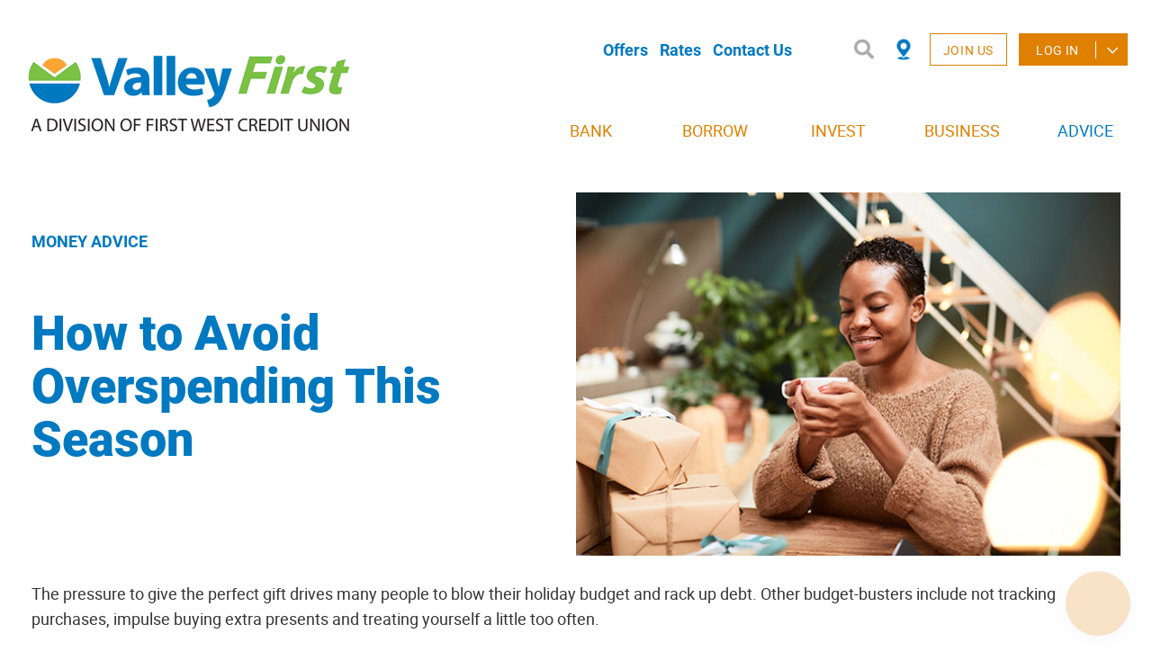

--- FILE ---
content_type: text/html;charset=UTF-8
request_url: https://www.valleyfirst.com/simple-advice/money/avoid-overspending-this-season
body_size: 133323
content:
<!DOCTYPE html>
<html ui-version="3" ui-mode="bootstrap" lang="en-US">
<head>
<META http-equiv="Content-Type" content="text/html; charset=UTF-8">
<title>How to Avoid Overspending This Season | Valley First</title>
<!--grid-layout-->
<script id="google-tag-manager">(function(w,d,s,l,i){w[l]=w[l]||[];w[l].push({'gtm.start':
            new Date().getTime(),event:'gtm.js'});var f=d.getElementsByTagName(s)[0],
            j=d.createElement(s),dl=l!='dataLayer'?'&l='+l:'';j.async=true;j.src=
            'https://www.googletagmanager.com/gtm.js?id='+i+dl;f.parentNode.insertBefore(j,f);
          })(window,document,'script','dataLayer','GTM-M6JX5QG');</script>
<!--ls:begin[meta-silverpop]-->
<meta name="com.silverpop.brandeddomains" content="www.pages08.net,www.envisionfinancial.ca,www.islandsavings.ca,www.valleyfirst.com">
<!--ls:end[meta-silverpop]-->
<script type="text/javascript" class="silverpop" src="https://www.sc.pages08.net/lp/static/js/iMAWebCookie.js?4724915e-155a2eb2f07-6681ada67421f5d3ed5e65517ed2e77a&h=www.pages08.net"></script>
<!--ls:begin[stylesheet]-->
<style type="text/css">
          
          .iw_container
          {
            max-width:1281px !important;
            margin-left: auto !important;
            margin-right: auto !important;
          }
          .iw_stretch
          {
            min-width: 100% !important;
          }
        </style>
<!--ls:end[stylesheet]-->
<!--ls:begin[canonical]-->
<!--ls:end[canonical]-->
<!--ls:begin[script]-->
<!--ls:end[script]-->
<!--ls:begin[meta-keywords]-->
<meta name="keywords" content="">
<!--ls:end[meta-keywords]-->
<!--ls:begin[meta-description]-->
<meta name="description" content="Whether you’ve saved for the holidays or are cutting your gift-giving budget, here&apos;s how you can make this a season of giving without overspending.">
<!--ls:end[meta-description]-->
<!--ls:begin[custom-meta-data]-->
<meta name="viewport" content="width=device-width, initial-scale=1.0, maximum-scale=1.0">
<meta name="tenantid" content="bc_valleyfirst_com">
<!--ls:end[custom-meta-data]-->
<!--ls:begin[meta-vpath]-->
<meta name="vpath" content="">
<!--ls:end[meta-vpath]-->
<!--ls:begin[meta-page-locale-name]-->
<meta name="page-locale-name" content="">
<!--ls:end[meta-page-locale-name]-->
<!--ls:begin[head-injection]--><link href="/global-styles/vendors/bootstrap/css/bootstrap.min.css" rel="stylesheet" type="text/css"><link href="/global-styles/theme.min.css" rel="stylesheet" type="text/css"><link href="/styles/brand.min.css" rel="stylesheet" type="text/css"><script src="/global-styles/js/jquery-3.2.1.min.js" type="text/javascript"></script><script src="/global-styles/js/c1-moment.js" type="text/javascript"></script><script src="/global-styles/js/c1-moment-timezone.js" type="text/javascript"></script><script src="/global-styles/js/js.cookie.js" type="text/javascript"></script><script src="/global-styles/js/c1-tabbed-layout.js" type="text/javascript"></script><script src="/global-styles/js/c1-collapsible-content.js" type="text/javascript"></script><script src="/global-styles/js/c1-collapsible-container.js" type="text/javascript"></script><script src="/global-styles/js/c1-customer-advisory.js" type="text/javascript"></script><script src="/global-styles/js/iframeResizer.js" type="text/javascript"></script><script src="/global-styles/vendors/slick/slick.js" type="text/javascript"></script><script src="/global-styles/js/c1-carousel.js" type="text/javascript"></script><script src="/global-styles/js/c1-cookie-acceptance.js" type="text/javascript"></script><script src="/global-styles/js/c1-javascript-component.js" type="text/javascript"></script><link rel="icon" type="image/png" href="/assets/favicon.png" /><!--ls:end[head-injection]--><!--ls:begin[tracker-injection]--><!--ls:end[tracker-injection]--><!--ls:begin[script]--><!--ls:end[script]--><!--ls:begin[script]--><!--ls:end[script]--></head>
<body class="">
<noscript>
<iframe style="display:none;visibility:hidden" width="0" height="0" src="https://www.googletagmanager.com/ns.html?id=GTM-M6JX5QG"></iframe>
</noscript>
<!--ls:begin[body]--><div class="iw_viewport-wrapper"><div class="container-fluid iw_section" id="sectionktdtvyxz"> 
 <div class="row iw_row iw_stretch" id="rowktdtvyy0"> 
  <div class="iw_columns col-lg-12" id="colktdtvyy1"> 
   <div class="iw_component" id="iw_comp1631246230435">
     <style>#iw_comp1631246230435{}</style><!DOCTYPE HTML><style type="text/css"></style><div class="header-navigation-wrapper  background-color-transparent sticky-no"><a class="skip-nav" href="#maincontent">Skip to main content</a><div class="nav-row-wrapper background-color-transparent">
      <div class="header-navigation-top-row-wrapper desired-padding background-color-transparent">
         <div class="header-navigation-top-row" id="c1-header-navigation-top-row">
            <style>
        .header-navigation-logo .desktop-image {
          display: none;
        }
      </style>
            <style>
        @media (min-width: 641px) {
          .header-navigation-logo .desktop-image {
            display: block;
          }
        }
      </style>
            <style>
        .header-navigation-logo .desktop-image {
          display: block;
        }
      </style>
            <div class="header-navigation-logo ">
               <div class="logo">
                  <style>
              div[id="iw_comp1631246230435"] .logo img {              
                
                  width: 127px;
                  max-width: unset;
                
                  height: 46px;
                  max-height: unset;
                	                           		
              }
            
              @media (min-width: 641px) {
                div[id="iw_comp1631246230435"] .logo img {              
                  
                    width: 127px;
                    max-width: unset;
                  
                    height: 46px;
                    max-height: unset;
                  	                           		
                }
              }                
            
              /* 769px-1024px - Desktop (md) */
              @media (min-width: 769px) {
                div[id="iw_comp1631246230435"] .logo img {              
                  
                    width: 127px;
                    max-width: unset;
                  
                    height: 46px;
                    max-height: unset;
                  
                }
              }
            
              /* 1025px-1280px - Desktop (lg) */ 
              @media (min-width: 1025px) {
                div[id="iw_comp1631246230435"] .logo img {              
                  
                    width: 400px;
                    max-width: unset;
                  
                    height: 145px;
                    max-height: unset;
                  
                }
              }
            
              /* >=1281px - Desktop (xl) */
              @media (min-width: 1281px) {
                div[id="iw_comp1631246230435"] .logo img {              
                  
                    width: 400px;
                    max-width: unset;
                  
                    height: 145px;
                    max-height: unset;
                  
                }
              }
            </style>
                  <div class="picture-image outside"><a href="/home" title="Home" aria-label="Home"><span class="link-title" aria-hidden="false" hidden="true" tabindex="0">Home</span><img src="/assets/img/logos/ValleyFirstLogo.png" class="desktop-image" title="Home" alt="Valley First logo"></a></div>
               </div>
            </div>
            <div class="header-navigation-secondary-nav ">
               <div class="header-navigation-secondary-nav-wrapper ">
                  <ul class="header-navigation-secondary-link-list ">
                     <li><a href="/offers">Offers</a></li>
                     <li><a href="/tools-calculators/rates">Rates</a></li>
                     <li><a href="/contact-us">Contact Us</a></li>
                  </ul>
               </div>
            </div>
            <div class="header-navigation-quick-actions">
               <div class="quick-actions-wrapper ">
                  <div class="search-input-wrapper" id="header-search-button"><button class="header-navigation-action-icon header-search-button" onclick="onClickSearch(event, 'header-input-search')" aria-expanded="false" aria-label="Search"><i class="fa fa-search" aria-hidden="true"></i><span hidden="true" aria-hidden="false">Search</span></button><div class="header-search-input"><label for="header-input-search">Search</label><input type="text" id="header-input-search" class="input-search-field" onkeydown="javascript:onClickSearchButton(event, '/search', 'header-input-search')" onkeyup="javascript:onTextEntered(event, 'header-input-search', 'header-clear-btn')" name="inputSearch" title="Search" placeholder="Search" autocomplete="off" aria-label="Search" autofocus="true"><button id="header-clear-btn" class="clear" onclick="clearInput('header-input-search', 'header-clear-btn')"><i class="fal fa-times"></i><span hidden="true" aria-hidden="false">Clear Input</span></button></div>
                  </div>
                  <div class="header-find-branch-atm"><a href="/contact-us/find-a-branch-atm" class="picture-image" title="Find a branch or ATM"><img src="//assets/img/images/806aaac2-6367-4770-8772-7d69f6b8ffb7.png" alt="map pin icon"></a></div><a href="/become-a-member" class="header-navigation-btn general-cta-btn btn-outline-wcag secondary-btn" title="Join Us">Join Us</a></div>
            </div>
            <div class="quick-actions-mobile-wrapper">
               <div class="header-navigation-login login-show-desktop-tablet-mobile" data-hamburger-position="left"><a class="header-navigation-login-btn general-cta-btn secondary-btn btn-outline-wcag" target="_blank" role="link" href="/index/login" title="Log In" aria-label="Log In">Log In</a></div>
            </div>
            <div class="header-navigation-login login-show-desktop-tablet-mobile" data-hamburger-position="left">
               <div class="qa-dropdown-wrapper"><button id="header-qa-login-button" class="quick-actions-login-dropdown btn-outline-wcag" onclick="javascript:toggleDropdown()" data-qa-dropdown-closed="true" aria-haspopup="true" aria-expanded="false" type="button"><span>Log In</span><span><i class="fa fa-chevron-down quick-actions-menu-closed d-flex align-items-center ml-2" aria-hidden="true"></i><i class="fa fa-chevron-up quick-actions-menu-opened d-flex align-items-center ml-2" aria-hidden="true"></i></span></button><ul id="header-qa-links-dropdown" class="quick-actions-login-links" role="listbox" onfocusout="javascript:onFocusOutQuickActionsDropdown(event)" data-qa-dropdown-closed="true">
                     <li role="menuitem"><a href="https://online.valleyfirst.com/OnlineBanking/" target="_blank" class="generic-outline-on-light">Personal / Business Banking<span class="new-tab-message">, opens in a new tab</span></a></li>
                     <li role="menuitem"><a href="https://business.memberdirect.net/business/default.jsp?inst=/bus/bc/valleyfirst&amp;app=Business" target="_blank" class="generic-outline-on-light">Commercial Banking<span class="new-tab-message">, opens in a new tab</span></a></li>
                     <li role="menuitem"><a href="https://ch-ca.fiservapps.com/ch/login/?appToken=collabriachstandlnweb&amp;fiToken=DefaultCollabria&amp;ts=1720133113501" target="_blank" class="generic-outline-on-light">Credit Card (CardWise)<span class="new-tab-message">, opens in a new tab</span></a></li>
                     <li role="menuitem"><a href="/index/MCI" class="generic-outline-on-light">Credit Card (MyCardInfo)</a></li>
                     <li role="menuitem"><a href="https://www.qtrade.ca/partner.jsp?skin=valley_first" target="_blank" class="generic-outline-on-light">Online Trading<span class="new-tab-message">, opens in a new tab</span></a></li>
                  </ul>
               </div>
            </div><script type="text/javascript" src="/global-styles/js/header-c1-basic/quick-actions-dropdown.js" defer></script></div>
      </div>
   </div>
   <div class="nav-row-wrapper background-color-transparent">
      <div class="header-navigation-bottom-row-wrapper desired-padding background-color-transparent">
         <div class="header-navigation-bottom-row " id="c1-header-navigation-bottom-row">
            <div class="header-navigation-primary-nav" role="navigation" aria-label="main">
               <div class="megamenu-wrapper " role="menubar">
                  <div class="megamenu-tab generic-outline-on-light" role="menuitem" aria-haspopup="true" aria-expanded="false" tabindex="0">BANK
                     <div class="megamenu">
                        <div class="megamenu-panel-wrapper">
                           <div class="menu-title"></div>
                           <div class="megamenu-content-area">
                              <div class="megamenu-links-wrapper">
                                 <div class="megamenu-link-wrapper num-3-column">
                                    <h5>Personal Banking</h5>
                                    <ul>
                                       <li><a href="/bank/accounts" target="">Accounts</a></li>
                                       <li><a href="/bank/ways-to-send-money/wire-transfers" target="">Wire transfers</a></li>
                                       <li><a href="/bank/ways-to-bank" target="">Ways to bank</a></li>
                                       <li><a href="/bank/personal-banking-fees" target="">Personal banking fees</a></li>
                                       <li><a href="/tools-calculators/rates" target="">Rates</a></li>
                                    </ul>
                                 </div>
                                 <div class="megamenu-link-wrapper num-3-column">
                                    <h5>Credit Cards</h5>
                                    <ul>
                                       <li><a href="/bank/valley-first-credit-cards" target="">Valley First credit cards</a></li>
                                       <li><a href="/bank/enderby-district-financial-credit-cards" target="">Enderby &amp; District credit cards</a></li>
                                       <li><a href="https://ch-ca.fiservapps.com/ch/login/?appToken=collabriachstandlnweb&amp;fiToken=DefaultCollabria&amp;ts=1720133113501" target="_blank">Manage your card</a></li>
                                    </ul>
                                 </div>
                                 <div class="megamenu-link-wrapper num-3-column">
                                    <h5>Get Started</h5>
                                    <ul>
                                       <li><a href="https://valleyfirst.coconutcalendar.com" target="">Book an appointment</a></li>
                                       <li><a href="/privacy-security/security" target="">Protect your information</a></li>
                                       <li><a href="/simple-advice/money" target="">Explore advice articles</a></li>
                                       <li><a href="/referral-perks" target="">Refer a friend</a></li>
                                       <li><a href="/become-a-member" target="">Become a member</a></li>
                                    </ul>
                                 </div>
                              </div>
                              <div class="megamenu-cta-area-wrapper"><div class="background-color-tertiary-2 vertical" style="text-align: left; padding: 35px 35px 10px 35px;">
<div class="component-richtext  ">
<div class="richtext-content">
<h4>REFERRAL PERKS&reg;</h4>
<p style="font-size: 0.9em;"><span style="color: #333;">Earn <strong>$100*</strong> for you and your friend for every successful referral.</span></p>
<div class="component-button button-display-block button-role-link"><a class="secondary" title="Learn how" href="/referral-perks" aria-label="Learn how">LEARN HOW</a></div>
</div>
</div>
</div></div>
                           </div>
                        </div>
                     </div>
                  </div>
                  <div class="megamenu-tab generic-outline-on-light" role="menuitem" aria-haspopup="true" aria-expanded="false" tabindex="0">BORROW
                     <div class="megamenu">
                        <div class="megamenu-panel-wrapper">
                           <div class="menu-title"></div>
                           <div class="megamenu-content-area">
                              <div class="megamenu-links-wrapper">
                                 <div class="megamenu-link-wrapper num-3-column">
                                    <h5>Personal Lending</h5>
                                    <ul>
                                       <li><a href="/borrow/loans" target="">Loans &amp; lines of credit</a></li>
                                       <li><a href="/borrow/mortgages" target="">Mortgages</a></li>
                                       <li><a href="/borrow/mortgages/mortgage-renewal" target="">Renew your mortgage</a></li>
                                       <li><a href="/borrow/mortgages/first-time-home-buyer" target="">First-time home buyer</a></li>
                                       <li><a href="/borrow/mortgages/transfer-offer" target="">Switch your mortgage to us</a></li>
                                    </ul>
                                 </div>
                                 <div class="megamenu-link-wrapper num-3-column">
                                    <h5>Resources</h5>
                                    <ul>
                                       <li><a href="/tools-calculators/calculators/loan-calculator" target="">Loan calculator</a></li>
                                       <li><a href="/tools-calculators/calculators/mortgage-calculator" target="">Mortgage calculator</a></li>
                                       <li><a href="/tools-calculators/calculators/mortgage-prepayment-calculator" target="">Mortgage prepayment calculator</a></li>
                                       <li><a href="/tools-calculators/rates/mortgage-rates" target="">Rates</a></li>
                                    </ul>
                                 </div>
                                 <div class="megamenu-link-wrapper num-3-column">
                                    <h5>Get Started</h5>
                                    <ul>
                                       <li><a href="https://valleyfirst.coconutcalendar.com" target="">Book an appointment</a></li>
                                       <li><a href="/borrow/loans/personal-loan-loc-application" target="">Apply for a loan/LOC</a></li>
                                       <li><a href="/borrow/mortgages/mortgage-application" target="">Apply for a mortgage</a></li>
                                       <li><a href="/simple-advice/home-ownership" target="">Explore advice articles</a></li>
                                       <li><a href="/become-a-member" target="">Become a member</a></li>
                                    </ul>
                                 </div>
                              </div>
                              <div class="megamenu-cta-area-wrapper"><div class="background-color-tertiary-2 vertical" style="text-align: left; padding: 35px 35px 15px 35px;">
<div class="component-richtext  ">
<div class="richtext-content">
<h4>FIRST HOME SAVINGS ACCOUNT (FHSA)</h4>
<p style="font-size: 0.9em;"><span style="color: #333;">Learn how an FHSA helps you save for your first home faster.</span></p>
<div class="component-button button-display-block button-role-link"><a class="secondary" title="Learn more" href="/invest/registered-plans/first-home-savings-account" aria-label="Learn more">LEARN MORE</a></div>
</div>
</div>
</div></div>
                           </div>
                        </div>
                     </div>
                  </div>
                  <div class="megamenu-tab generic-outline-on-light" role="menuitem" aria-haspopup="true" aria-expanded="false" tabindex="0">INVEST
                     <div class="megamenu">
                        <div class="megamenu-panel-wrapper">
                           <div class="menu-title"></div>
                           <div class="megamenu-content-area">
                              <div class="megamenu-links-wrapper">
                                 <div class="megamenu-link-wrapper num-3-column">
                                    <h5>Personal Investing</h5>
                                    <ul>
                                       <li><a href="/invest/term-deposits" target="">Term deposits/GICs</a></li>
                                       <li><a href="/invest/registered-plans" target="">Registered plans</a></li>
                                       <li><a href="/invest/planning-advice" target="">Advice and planning</a></li>
                                       <li><a href="/invest/qtrade-investor" target="">Online investing</a></li>
                                       <li><a href="/invest/wealth-management" target="">Wealth management</a></li>
                                    </ul>
                                 </div>
                                 <div class="megamenu-link-wrapper num-3-column">
                                    <h5>Resources</h5>
                                    <ul>
                                       <li><a href="/tools-calculators/calculators/retirement-planner" target="">Retirement planner</a></li>
                                       <li><a href="/tools-calculators/calculators/tfsa-calculator" target="">TFSA calculator</a></li>
                                       <li><a href="/tools-calculators/calculators/resp-calculator" target="">RESP calculator</a></li>
                                       <li><a href="/tools-calculators/calculators/rrif-calculator" target="">RRIF calculator</a></li>
                                       <li><a href="/tools-calculators/rates/term-deposit-rates" target="">Rates</a></li>
                                    </ul>
                                 </div>
                                 <div class="megamenu-link-wrapper num-3-column">
                                    <h5>Get Started</h5>
                                    <ul>
                                       <li><a href="https://valleyfirst.coconutcalendar.com" target="">Book an appointment</a></li>
                                       <li><a href="/invest/planning-advice/get-a-second-opinion" target="">Get a second opinion</a></li>
                                       <li><a href="/simple-advice/wealth" target="">Explore advice articles</a></li>
                                       <li><a href="/become-a-member" target="">Become a member</a></li>
                                    </ul>
                                 </div>
                              </div>
                              <div class="megamenu-cta-area-wrapper"><div class="background-color-tertiary-2 vertical" style="text-align: left; padding: 35px 35px 15px 35px;">
<div class="component-richtext  ">
<div class="richtext-content">
<h4>COMPARE HIGH INTEREST SAVINGS, TERM DEPOSITS, AND MUTUAL FUNDS</h4>
<p style="font-size: 0.9em;"><span style="color: #333;">Learn which savings option is the best for your financial goals.</span></p>
<div class="component-button button-display-block button-role-link"><a class="secondary" title="Learn more" href="/simple-advice/wealth/term-deposits-vs-hisa-vs-mutual-funds-comparison" aria-label="Learn more">LEARN MORE</a></div>
</div>
</div>
</div></div>
                           </div>
                        </div>
                     </div>
                  </div>
                  <div class="megamenu-tab generic-outline-on-light" role="menuitem" aria-haspopup="true" aria-expanded="false" tabindex="0">BUSINESS
                     <div class="megamenu">
                        <div class="megamenu-panel-wrapper">
                           <div class="menu-title"></div>
                           <div class="megamenu-content-area">
                              <div class="megamenu-links-wrapper">
                                 <div class="megamenu-link-wrapper num-3-column">
                                    <h5>Business Solutions</h5>
                                    <ul>
                                       <li><a href="/business/business-bank/business-accounts" target="">Accounts</a></li>
                                       <li><a href="/business/business-bank/valley-first-business-credit-cards" target="">Valley First credit cards</a></li>
                                       <li><a href="/business/business-bank/enderby-district-financial-business-credit-cards" target="">Enderby &amp; District credit cards</a></li>
                                       <li><a href="/business/business-borrow" target="">Loans &amp; lines of credit</a></li>
                                       <li><a href="/business/business-invest" target="">Investments</a></li>
                                    </ul>
                                 </div>
                                 <div class="megamenu-link-wrapper num-3-column">
                                    <h5>Services</h5>
                                    <ul>
                                       <li><a href="/business/business-bank/ways-to-move-money" target="">Payment and cash management</a></li>
                                       <li><a href="/business/business-bank/agribusiness" target="">Agribusiness solutions</a></li>
                                       <li><a href="/business/business-bank/business-ways-to-bank/business-online-banking" target="">Online banking</a></li>
                                    </ul>
                                 </div>
                                 <div class="megamenu-link-wrapper num-3-column">
                                    <h5>Get Started</h5>
                                    <ul>
                                       <li><a href="https://valleyfirst.coconutcalendar.com" target="">Book an appointment</a></li>
                                       <li><a href="/tools-calculators/rates" target="">Rates</a></li>
                                       <li><a href="/simple-advice/business" target="">Explore advice articles</a></li>
                                       <li><a href="/become-a-member" target="">Become a member</a></li>
                                    </ul>
                                 </div>
                              </div>
                              <div class="megamenu-cta-area-wrapper"><div class="background-color-tertiary-2 vertical" style="text-align: left; padding: 35px 35px 15px 35px;">
<div class="component-richtext  ">
<div class="richtext-content">
<h4>HOW TO START A BUSINESS IN BC</h4>
<p style="font-size: 0.9em;"><span style="color: #333;">Explore this step-by-step complete guide to starting a business in British Columbia.</span></p>
<div class="component-button button-display-block button-role-link"><a class="secondary" title="Read article" href="/simple-advice/business/start-a-business" aria-label="Read article">READ ARTICLE</a></div>
</div>
</div>
</div></div>
                           </div>
                        </div>
                     </div>
                  </div>
                  <div class="megamenu-tab generic-outline-on-light" role="menuitem" aria-haspopup="true" aria-expanded="false" tabindex="0">ADVICE
                     <div class="megamenu">
                        <div class="megamenu-panel-wrapper">
                           <div class="menu-title"></div>
                           <div class="megamenu-content-area">
                              <div class="megamenu-links-wrapper">
                                 <div class="megamenu-link-wrapper num-3-column">
                                    <h5>Explore Articles</h5>
                                    <ul>
                                       <li><a href="/simple-advice" target="">View all</a></li>
                                       <li><a href="/simple-advice/money" target="">Managing your money</a></li>
                                       <li><a href="/simple-advice/wealth" target="">Growing your money</a></li>
                                       <li><a href="/simple-advice/home-ownership" target="">Navigating home ownership</a></li>
                                       <li><a href="https://www.valleyfirst.com/simple-advice/money#fraud" target="">Preventing fraud</a></li>
                                       <li><a href="/simple-advice/business" target="">Owning a business</a></li>
                                    </ul>
                                 </div>
                                 <div class="megamenu-link-wrapper num-3-column">
                                    <h5>Resources</h5>
                                    <ul>
                                       <li><a href="/tools-calculators/calculators" target="">Calculators</a></li>
                                       <li><a href="/bank/ways-to-bank" target="">Ways to bank</a></li>
                                       <li><a href="/privacy-security/security" target="">Safeguarding your finances</a></li>
                                    </ul>
                                 </div>
                                 <div class="megamenu-link-wrapper num-3-column">
                                    <h5>Get Advice</h5>
                                    <ul>
                                       <li><a href="https://valleyfirst.coconutcalendar.com/" target="">Book an appointment</a></li>
                                       <li><a href="/invest/planning-advice" target="">Planning and advice</a></li>
                                       <li><a href="/invest/planning-advice/get-a-second-opinion" target="">Get a second opinion</a></li>
                                    </ul>
                                 </div>
                              </div>
                              <div class="megamenu-cta-area-wrapper"><div class="background-color-tertiary-2 vertical" style="text-align: left; padding: 35px 35px 15px 35px;">
<div class="component-richtext  ">
<div class="richtext-content">
<h4>HOW TO AVOID BECOMING A VICTIM OF SCAMS</h4>
<p style="font-size: 0.9em;"><span style="color: #333;">We&rsquo;ve rounded up 10 of the most common scams &mdash; along with ways to identify and outsmart them. </span></p>
<div class="component-button button-display-block button-role-link"><a class="secondary" title="READ ARTICLE" href="https://www.valleyfirst.com/simple-advice/money/how-to-avoid-scams" aria-label="Learn more">READ ARTICLE</a></div>
</div>
</div>
</div></div>
                           </div>
                        </div>
                     </div>
                  </div>
               </div>
            </div>
            <div class="megahamburger-wrapper" data-menu-state="closed" data-current-level="1" data-hamburger-position="left">
               <div class="megahamburger-navigation-controls"><button class="hamburger-navigation-open-menu-btn" aria-label="Open Menu" aria-expanded="false"><span>Menu</span></button></div>
               <div class="megahamburger-navigation-wrapper"><button class="hamburger-navigation-close-menu-btn" aria-label="Close" aria-expanded="true"><span hidden="true">Close</span></button><div class="hamburger-scroll-container">
                     <div class="search-input-wrapper megahamburger-menu-header" id="hamburger-search-button"><button class="header-navigation-action-icon header-search-button" id="hamburger-search-btn" aria-expanded="false" onclick="javascript:onClickSearch(event, 'hamburger-input-search')"><i class="fa fa-search" aria-hidden="true"></i><span hidden="true" aria-hidden="false">Search</span></button><div class="header-search-input hamburger-search-input-wrapper"><label for="hamburger-input-search">Search</label><input type="text" id="hamburger-input-search" class="input-search-field" onkeydown="javascript:onClickSearchButton(event, '/search', 'hamburger-input-search')" onkeyup="javascript:onTextEntered(event, 'hamburger-input-search', 'hamburger-clear-btn')" name="inputSearch" title="Search" placeholder="Search" autocomplete="off" aria-label="Search" autofocus="true"><button id="hamburger-clear-btn" class="clear" onclick="javascript:clearInput('hamburger-input-search', 'hamburger-clear-btn')"><i class="fal fa-times"></i></button></div>
                     </div><span class="megahamburger-section-item-back" tabindex="0" aria-label="previous menu button" role="button"></span><ul class="megahamburger-menu-list" role="menubar">
                        <li class="megahamburger-menu-item" role="menuitem">
                           <h5 class="megahamburger-menu-item-heading generic-outline-on-light" tabindex="0" role="button" aria-haspopup="true">BANK<span class="megahamburger-menu-item-icon"><i class="fa fa-chevron-right" aria-hidden="true"></i></span></h5>
                           <div class="megahamburger-menu-section-list">
                              <div class="megahamburger-menu-section-content">
                                 <div class="megahamburger-menu-section-content-item"><a href="/bank" target="">BANK</a></div>
                              </div>
                              <div class="megahamburger-submenu-section-list">
                                 <div class="megahamburger-menu-list hamburger-level-two">
                                    <h5 class="megahamburger-menu-item-child-heading generic-outline-on-dark" tabindex="0" role="button" aria-haspopup="true">Personal Banking<span class="megahamburger-menu-item-icon"><i class="fa fa-chevron-right" aria-hidden="true"></i></span></h5>
                                    <div class="megahamburger-menu-subsection-content">
                                       <div class="megahamburger-menu-section-content-item">Personal Banking</div>
                                       <div class="megahamburger-quick-links-wrapper">
                                          <ul class="megahamburger-quick-links child-quick-links">
                                             <li class="megahamburger-quick-link"><a href="/bank/accounts" target="">Accounts</a></li>
                                             <li class="megahamburger-quick-link"><a href="/bank/ways-to-send-money/wire-transfers" target="">Wire transfers</a></li>
                                             <li class="megahamburger-quick-link"><a href="/bank/ways-to-bank" target="">Ways to bank</a></li>
                                             <li class="megahamburger-quick-link"><a href="/bank/personal-banking-fees" target="">Personal banking fees</a></li>
                                             <li class="megahamburger-quick-link"><a href="/tools-calculators/rates" target="">Rates</a></li>
                                          </ul>
                                       </div>
                                    </div>
                                 </div>
                                 <div class="megahamburger-menu-list hamburger-level-two">
                                    <h5 class="megahamburger-menu-item-child-heading generic-outline-on-dark" tabindex="0" role="button" aria-haspopup="true">Credit Cards<span class="megahamburger-menu-item-icon"><i class="fa fa-chevron-right" aria-hidden="true"></i></span></h5>
                                    <div class="megahamburger-menu-subsection-content">
                                       <div class="megahamburger-menu-section-content-item">Credit Cards</div>
                                       <div class="megahamburger-quick-links-wrapper">
                                          <ul class="megahamburger-quick-links child-quick-links">
                                             <li class="megahamburger-quick-link"><a href="/bank/valley-first-credit-cards" target="">Valley First credit cards</a></li>
                                             <li class="megahamburger-quick-link"><a href="/bank/enderby-district-financial-credit-cards" target="">Enderby &amp; District credit cards</a></li>
                                             <li class="megahamburger-quick-link"><a href="https://ch-ca.fiservapps.com/ch/login/?appToken=collabriachstandlnweb&amp;fiToken=DefaultCollabria&amp;ts=1720133113501" target="_blank">Manage your card</a></li>
                                          </ul>
                                       </div>
                                    </div>
                                 </div>
                                 <div class="megahamburger-menu-list hamburger-level-two">
                                    <h5 class="megahamburger-menu-item-child-heading generic-outline-on-dark" tabindex="0" role="button" aria-haspopup="true">Get Started<span class="megahamburger-menu-item-icon"><i class="fa fa-chevron-right" aria-hidden="true"></i></span></h5>
                                    <div class="megahamburger-menu-subsection-content">
                                       <div class="megahamburger-menu-section-content-item">Get Started</div>
                                       <div class="megahamburger-quick-links-wrapper">
                                          <ul class="megahamburger-quick-links child-quick-links">
                                             <li class="megahamburger-quick-link"><a href="https://valleyfirst.coconutcalendar.com" target="">Book an appointment</a></li>
                                             <li class="megahamburger-quick-link"><a href="/privacy-security/security" target="">Protect your information</a></li>
                                             <li class="megahamburger-quick-link"><a href="/simple-advice/money" target="">Explore advice articles</a></li>
                                             <li class="megahamburger-quick-link"><a href="/referral-perks" target="">Refer a friend</a></li>
                                             <li class="megahamburger-quick-link"><a href="/become-a-member" target="">Become a member</a></li>
                                          </ul>
                                       </div>
                                    </div>
                                 </div>
                              </div>
                           </div>
                        </li>
                        <li class="megahamburger-menu-item" role="menuitem">
                           <h5 class="megahamburger-menu-item-heading generic-outline-on-light" tabindex="0" role="button" aria-haspopup="true">BORROW<span class="megahamburger-menu-item-icon"><i class="fa fa-chevron-right" aria-hidden="true"></i></span></h5>
                           <div class="megahamburger-menu-section-list">
                              <div class="megahamburger-menu-section-content">
                                 <div class="megahamburger-menu-section-content-item"><a href="/borrow" target="">BORROW</a></div>
                              </div>
                              <div class="megahamburger-submenu-section-list">
                                 <div class="megahamburger-menu-list hamburger-level-two">
                                    <h5 class="megahamburger-menu-item-child-heading generic-outline-on-dark" tabindex="0" role="button" aria-haspopup="true">Personal Lending<span class="megahamburger-menu-item-icon"><i class="fa fa-chevron-right" aria-hidden="true"></i></span></h5>
                                    <div class="megahamburger-menu-subsection-content">
                                       <div class="megahamburger-menu-section-content-item">Personal Lending</div>
                                       <div class="megahamburger-quick-links-wrapper">
                                          <ul class="megahamburger-quick-links child-quick-links">
                                             <li class="megahamburger-quick-link"><a href="/borrow/loans" target="">Loans &amp; lines of credit</a></li>
                                             <li class="megahamburger-quick-link"><a href="/borrow/mortgages" target="">Mortgages</a></li>
                                             <li class="megahamburger-quick-link"><a href="/borrow/mortgages/mortgage-renewal" target="">Renew your mortgage</a></li>
                                             <li class="megahamburger-quick-link"><a href="/borrow/mortgages/first-time-home-buyer" target="">First-time home buyer</a></li>
                                             <li class="megahamburger-quick-link"><a href="/borrow/mortgages/transfer-offer" target="">Switch your mortgage to us</a></li>
                                          </ul>
                                       </div>
                                    </div>
                                 </div>
                                 <div class="megahamburger-menu-list hamburger-level-two">
                                    <h5 class="megahamburger-menu-item-child-heading generic-outline-on-dark" tabindex="0" role="button" aria-haspopup="true">Resources<span class="megahamburger-menu-item-icon"><i class="fa fa-chevron-right" aria-hidden="true"></i></span></h5>
                                    <div class="megahamburger-menu-subsection-content">
                                       <div class="megahamburger-menu-section-content-item">Resources</div>
                                       <div class="megahamburger-quick-links-wrapper">
                                          <ul class="megahamburger-quick-links child-quick-links">
                                             <li class="megahamburger-quick-link"><a href="/tools-calculators/calculators/loan-calculator" target="">Loan calculator</a></li>
                                             <li class="megahamburger-quick-link"><a href="/tools-calculators/calculators/mortgage-calculator" target="">Mortgage calculator</a></li>
                                             <li class="megahamburger-quick-link"><a href="/tools-calculators/calculators/mortgage-prepayment-calculator" target="">Mortgage prepayment calculator</a></li>
                                             <li class="megahamburger-quick-link"><a href="/tools-calculators/rates/mortgage-rates" target="">Rates</a></li>
                                          </ul>
                                       </div>
                                    </div>
                                 </div>
                                 <div class="megahamburger-menu-list hamburger-level-two">
                                    <h5 class="megahamburger-menu-item-child-heading generic-outline-on-dark" tabindex="0" role="button" aria-haspopup="true">Get Started<span class="megahamburger-menu-item-icon"><i class="fa fa-chevron-right" aria-hidden="true"></i></span></h5>
                                    <div class="megahamburger-menu-subsection-content">
                                       <div class="megahamburger-menu-section-content-item">Get Started</div>
                                       <div class="megahamburger-quick-links-wrapper">
                                          <ul class="megahamburger-quick-links child-quick-links">
                                             <li class="megahamburger-quick-link"><a href="https://valleyfirst.coconutcalendar.com" target="">Book an appointment</a></li>
                                             <li class="megahamburger-quick-link"><a href="/borrow/loans/personal-loan-loc-application" target="">Apply for a loan/LOC</a></li>
                                             <li class="megahamburger-quick-link"><a href="/borrow/mortgages/mortgage-application" target="">Apply for a mortgage</a></li>
                                             <li class="megahamburger-quick-link"><a href="/simple-advice/home-ownership" target="">Explore advice articles</a></li>
                                             <li class="megahamburger-quick-link"><a href="/become-a-member" target="">Become a member</a></li>
                                          </ul>
                                       </div>
                                    </div>
                                 </div>
                              </div>
                           </div>
                        </li>
                        <li class="megahamburger-menu-item" role="menuitem">
                           <h5 class="megahamburger-menu-item-heading generic-outline-on-light" tabindex="0" role="button" aria-haspopup="true">INVEST<span class="megahamburger-menu-item-icon"><i class="fa fa-chevron-right" aria-hidden="true"></i></span></h5>
                           <div class="megahamburger-menu-section-list">
                              <div class="megahamburger-menu-section-content">
                                 <div class="megahamburger-menu-section-content-item"><a href="/invest" target="">INVEST</a></div>
                              </div>
                              <div class="megahamburger-submenu-section-list">
                                 <div class="megahamburger-menu-list hamburger-level-two">
                                    <h5 class="megahamburger-menu-item-child-heading generic-outline-on-dark" tabindex="0" role="button" aria-haspopup="true">Personal Investing<span class="megahamburger-menu-item-icon"><i class="fa fa-chevron-right" aria-hidden="true"></i></span></h5>
                                    <div class="megahamburger-menu-subsection-content">
                                       <div class="megahamburger-menu-section-content-item">Personal Investing</div>
                                       <div class="megahamburger-quick-links-wrapper">
                                          <ul class="megahamburger-quick-links child-quick-links">
                                             <li class="megahamburger-quick-link"><a href="/invest/term-deposits" target="">Term deposits/GICs</a></li>
                                             <li class="megahamburger-quick-link"><a href="/invest/registered-plans" target="">Registered plans</a></li>
                                             <li class="megahamburger-quick-link"><a href="/invest/planning-advice" target="">Advice and planning</a></li>
                                             <li class="megahamburger-quick-link"><a href="/invest/qtrade-investor" target="">Online investing</a></li>
                                             <li class="megahamburger-quick-link"><a href="/invest/wealth-management" target="">Wealth management</a></li>
                                          </ul>
                                       </div>
                                    </div>
                                 </div>
                                 <div class="megahamburger-menu-list hamburger-level-two">
                                    <h5 class="megahamburger-menu-item-child-heading generic-outline-on-dark" tabindex="0" role="button" aria-haspopup="true">Resources<span class="megahamburger-menu-item-icon"><i class="fa fa-chevron-right" aria-hidden="true"></i></span></h5>
                                    <div class="megahamburger-menu-subsection-content">
                                       <div class="megahamburger-menu-section-content-item">Resources</div>
                                       <div class="megahamburger-quick-links-wrapper">
                                          <ul class="megahamburger-quick-links child-quick-links">
                                             <li class="megahamburger-quick-link"><a href="/tools-calculators/calculators/retirement-planner" target="">Retirement planner</a></li>
                                             <li class="megahamburger-quick-link"><a href="/tools-calculators/calculators/tfsa-calculator" target="">TFSA calculator</a></li>
                                             <li class="megahamburger-quick-link"><a href="/tools-calculators/calculators/resp-calculator" target="">RESP calculator</a></li>
                                             <li class="megahamburger-quick-link"><a href="/tools-calculators/calculators/rrif-calculator" target="">RRIF calculator</a></li>
                                             <li class="megahamburger-quick-link"><a href="/tools-calculators/rates/term-deposit-rates" target="">Rates</a></li>
                                          </ul>
                                       </div>
                                    </div>
                                 </div>
                                 <div class="megahamburger-menu-list hamburger-level-two">
                                    <h5 class="megahamburger-menu-item-child-heading generic-outline-on-dark" tabindex="0" role="button" aria-haspopup="true">Get Started<span class="megahamburger-menu-item-icon"><i class="fa fa-chevron-right" aria-hidden="true"></i></span></h5>
                                    <div class="megahamburger-menu-subsection-content">
                                       <div class="megahamburger-menu-section-content-item">Get Started</div>
                                       <div class="megahamburger-quick-links-wrapper">
                                          <ul class="megahamburger-quick-links child-quick-links">
                                             <li class="megahamburger-quick-link"><a href="https://valleyfirst.coconutcalendar.com" target="">Book an appointment</a></li>
                                             <li class="megahamburger-quick-link"><a href="/invest/planning-advice/get-a-second-opinion" target="">Get a second opinion</a></li>
                                             <li class="megahamburger-quick-link"><a href="/simple-advice/wealth" target="">Explore advice articles</a></li>
                                             <li class="megahamburger-quick-link"><a href="/become-a-member" target="">Become a member</a></li>
                                          </ul>
                                       </div>
                                    </div>
                                 </div>
                              </div>
                           </div>
                        </li>
                        <li class="megahamburger-menu-item" role="menuitem">
                           <h5 class="megahamburger-menu-item-heading generic-outline-on-light" tabindex="0" role="button" aria-haspopup="true">BUSINESS<span class="megahamburger-menu-item-icon"><i class="fa fa-chevron-right" aria-hidden="true"></i></span></h5>
                           <div class="megahamburger-menu-section-list">
                              <div class="megahamburger-menu-section-content">
                                 <div class="megahamburger-menu-section-content-item"><a href="/business" target="">BUSINESS</a></div>
                              </div>
                              <div class="megahamburger-submenu-section-list">
                                 <div class="megahamburger-menu-list hamburger-level-two">
                                    <h5 class="megahamburger-menu-item-child-heading generic-outline-on-dark" tabindex="0" role="button" aria-haspopup="true">Business Solutions<span class="megahamburger-menu-item-icon"><i class="fa fa-chevron-right" aria-hidden="true"></i></span></h5>
                                    <div class="megahamburger-menu-subsection-content">
                                       <div class="megahamburger-menu-section-content-item">Business Solutions</div>
                                       <div class="megahamburger-quick-links-wrapper">
                                          <ul class="megahamburger-quick-links child-quick-links">
                                             <li class="megahamburger-quick-link"><a href="/business/business-bank/business-accounts" target="">Accounts</a></li>
                                             <li class="megahamburger-quick-link"><a href="/business/business-bank/valley-first-business-credit-cards" target="">Valley First credit cards</a></li>
                                             <li class="megahamburger-quick-link"><a href="/business/business-bank/enderby-district-financial-business-credit-cards" target="">Enderby &amp; District credit cards</a></li>
                                             <li class="megahamburger-quick-link"><a href="/business/business-borrow" target="">Loans &amp; lines of credit</a></li>
                                             <li class="megahamburger-quick-link"><a href="/business/business-invest" target="">Investments</a></li>
                                          </ul>
                                       </div>
                                    </div>
                                 </div>
                                 <div class="megahamburger-menu-list hamburger-level-two">
                                    <h5 class="megahamburger-menu-item-child-heading generic-outline-on-dark" tabindex="0" role="button" aria-haspopup="true">Services<span class="megahamburger-menu-item-icon"><i class="fa fa-chevron-right" aria-hidden="true"></i></span></h5>
                                    <div class="megahamburger-menu-subsection-content">
                                       <div class="megahamburger-menu-section-content-item">Services</div>
                                       <div class="megahamburger-quick-links-wrapper">
                                          <ul class="megahamburger-quick-links child-quick-links">
                                             <li class="megahamburger-quick-link"><a href="/business/business-bank/ways-to-move-money" target="">Payment and cash management</a></li>
                                             <li class="megahamburger-quick-link"><a href="/business/business-bank/agribusiness" target="">Agribusiness solutions</a></li>
                                             <li class="megahamburger-quick-link"><a href="/business/business-bank/business-ways-to-bank/business-online-banking" target="">Online banking</a></li>
                                          </ul>
                                       </div>
                                    </div>
                                 </div>
                                 <div class="megahamburger-menu-list hamburger-level-two">
                                    <h5 class="megahamburger-menu-item-child-heading generic-outline-on-dark" tabindex="0" role="button" aria-haspopup="true">Get Started<span class="megahamburger-menu-item-icon"><i class="fa fa-chevron-right" aria-hidden="true"></i></span></h5>
                                    <div class="megahamburger-menu-subsection-content">
                                       <div class="megahamburger-menu-section-content-item">Get Started</div>
                                       <div class="megahamburger-quick-links-wrapper">
                                          <ul class="megahamburger-quick-links child-quick-links">
                                             <li class="megahamburger-quick-link"><a href="https://valleyfirst.coconutcalendar.com" target="">Book an appointment</a></li>
                                             <li class="megahamburger-quick-link"><a href="/tools-calculators/rates" target="">Rates</a></li>
                                             <li class="megahamburger-quick-link"><a href="/simple-advice/business" target="">Explore advice articles</a></li>
                                             <li class="megahamburger-quick-link"><a href="/become-a-member" target="">Become a member</a></li>
                                          </ul>
                                       </div>
                                    </div>
                                 </div>
                              </div>
                           </div>
                        </li>
                        <li class="megahamburger-menu-item" role="menuitem">
                           <h5 class="megahamburger-menu-item-heading generic-outline-on-light" tabindex="0" role="button" aria-haspopup="true">ADVICE<span class="megahamburger-menu-item-icon"><i class="fa fa-chevron-right" aria-hidden="true"></i></span></h5>
                           <div class="megahamburger-menu-section-list">
                              <div class="megahamburger-menu-section-content">
                                 <div class="megahamburger-menu-section-content-item"><a href="/simple-advice" target="">ADVICE</a></div>
                              </div>
                              <div class="megahamburger-submenu-section-list">
                                 <div class="megahamburger-menu-list hamburger-level-two">
                                    <h5 class="megahamburger-menu-item-child-heading generic-outline-on-dark" tabindex="0" role="button" aria-haspopup="true">Explore Articles<span class="megahamburger-menu-item-icon"><i class="fa fa-chevron-right" aria-hidden="true"></i></span></h5>
                                    <div class="megahamburger-menu-subsection-content">
                                       <div class="megahamburger-menu-section-content-item">Explore Articles</div>
                                       <div class="megahamburger-quick-links-wrapper">
                                          <ul class="megahamburger-quick-links child-quick-links">
                                             <li class="megahamburger-quick-link"><a href="/simple-advice" target="">View all</a></li>
                                             <li class="megahamburger-quick-link"><a href="/simple-advice/money" target="">Managing your money</a></li>
                                             <li class="megahamburger-quick-link"><a href="/simple-advice/wealth" target="">Growing your money</a></li>
                                             <li class="megahamburger-quick-link"><a href="/simple-advice/home-ownership" target="">Navigating home ownership</a></li>
                                             <li class="megahamburger-quick-link"><a href="https://www.valleyfirst.com/simple-advice/money#fraud" target="">Preventing fraud</a></li>
                                             <li class="megahamburger-quick-link"><a href="/simple-advice/business" target="">Owning a business</a></li>
                                          </ul>
                                       </div>
                                    </div>
                                 </div>
                                 <div class="megahamburger-menu-list hamburger-level-two">
                                    <h5 class="megahamburger-menu-item-child-heading generic-outline-on-dark" tabindex="0" role="button" aria-haspopup="true">Resources<span class="megahamburger-menu-item-icon"><i class="fa fa-chevron-right" aria-hidden="true"></i></span></h5>
                                    <div class="megahamburger-menu-subsection-content">
                                       <div class="megahamburger-menu-section-content-item">Resources</div>
                                       <div class="megahamburger-quick-links-wrapper">
                                          <ul class="megahamburger-quick-links child-quick-links">
                                             <li class="megahamburger-quick-link"><a href="/tools-calculators/calculators" target="">Calculators</a></li>
                                             <li class="megahamburger-quick-link"><a href="/bank/ways-to-bank" target="">Ways to bank</a></li>
                                             <li class="megahamburger-quick-link"><a href="/privacy-security/security" target="">Safeguarding your finances</a></li>
                                          </ul>
                                       </div>
                                    </div>
                                 </div>
                                 <div class="megahamburger-menu-list hamburger-level-two">
                                    <h5 class="megahamburger-menu-item-child-heading generic-outline-on-dark" tabindex="0" role="button" aria-haspopup="true">Get Advice<span class="megahamburger-menu-item-icon"><i class="fa fa-chevron-right" aria-hidden="true"></i></span></h5>
                                    <div class="megahamburger-menu-subsection-content">
                                       <div class="megahamburger-menu-section-content-item">Get Advice</div>
                                       <div class="megahamburger-quick-links-wrapper">
                                          <ul class="megahamburger-quick-links child-quick-links">
                                             <li class="megahamburger-quick-link"><a href="https://valleyfirst.coconutcalendar.com/" target="">Book an appointment</a></li>
                                             <li class="megahamburger-quick-link"><a href="/invest/planning-advice" target="">Planning and advice</a></li>
                                             <li class="megahamburger-quick-link"><a href="/invest/planning-advice/get-a-second-opinion" target="">Get a second opinion</a></li>
                                          </ul>
                                       </div>
                                    </div>
                                 </div>
                              </div>
                           </div>
                        </li>
                     </ul>
                     <div class="megahamburger-quick-links-wrapper">
                        <ul class="megahamburger-quick-links">
                           <li class="megahamburger-quick-link"><a href="/offers">Offers</a></li>
                           <li class="megahamburger-quick-link"><a href="/tools-calculators/rates">Rates</a></li>
                           <li class="megahamburger-quick-link"><a href="/contact-us">Contact Us</a></li>
                           <li class="megahamburger-quick-link"><a href="/contact-us/find-a-branch-atm" title="Find a branch or ATM">Find Branch/ATM</a></li>
                        </ul>
                     </div>
                  </div>
               </div>
            </div>
         </div>
      </div>
   </div><script type="text/javascript" src="/global-styles/js/header-c1-basic/megamenu.js" defer></script><script type="text/javascript" src="/global-styles/js/header-c1-basic/hamburger.js" defer></script><script type="text/javascript" src="/global-styles/js/header-c1-basic/quick-search.js" defer></script></div> 
   </div> 
  </div> 
 </div> 
</div> 
<div class="container-fluid iw_section" id="sectionktdtvyy3"> 
 <div class="row iw_row iw_stretch" id="rowktdtvyy4"> 
  <div class="iw_columns col-lg-12" id="colktdtvyy5"> 
   <div class="iw_component" id="iw_comp1631246230442">
     <style>#iw_comp1631246230442{}</style>
<ficanex-tunnel-chat
        data-handle="vfcu"
        issue-id="005"
        code-settings="window.adaSettings = {cluster:'ficanex'}"
        design-mode="true">
</ficanex-tunnel-chat>
<script src="https://plugins.central1.cc/c1/ficanex-tunnel-chat/stable/ficanex-tunnel-chat.js"></script> 
   </div> 
  </div> 
 </div> 
</div> 
<div class="container-fluid iw_section" id="sectionktdtvyzv"> 
 <div class="row iw_row iw_stretch" id="rowktdtvyzw"> 
  <div class="iw_columns col-lg-12" id="colktdtvyzx"> 
   <div class="iw_placeholder" id="iw_placeholder1631246230506"></div> 
  </div> 
 </div> 
</div> 
<div class="container-fluid iw_section" id="sectionktdtvz6h"> 
 <div class="row iw_row iw_container" id="rowktdtvz6i"> 
  <div class="iw_columns col-lg-12" id="colktdtvz6j"> 
   <div class="iw_placeholder" id="iw_placeholder1631246230744"> 
    <div class="iw_component" id="iw_comp1634097854103">
      <!--ls:begin[component-1634097854103]--><style>#iw_comp1634097854103{}</style><!DOCTYPE HTML><div class="background-color-transparent ">
   <style type="text/css">
				div[id="iw_comp1634097854103"] .component {
					padding: 35px 35px 0px 35px
				}
			
			/* 641px-768px - Tablet (sm) */
			
				@media (min-width: 641px) {
					div[id="iw_comp1634097854103"] .component {
						padding: 35px 35px 0px 35px
					}
				}
			
			/* 769px-1024px - Desktop (md) */
					
			/* 1025px-1280px - Desktop (lg) */
						
				@media (min-width: 1025px) {
					div[id="iw_comp1634097854103"] .component {
						padding: 35px 35px 0px 35px
					}
				}
					
			/* >=1281px - Desktop (xl) */
			
			  /* 641px-768px - Tablet (sm) */
			
			/* 769px-1024px - Desktop (md) */
					
			/* 1025px-1280px - Desktop (lg) */
					
			/* >=1281px - Desktop (xl) */
			</style>
   <style type="text/css">				
                div[id='iw_comp1634097854103'] .component-picture .picture-image img {
             		
             			width: 100%;
						max-width: unset;
             		
             			object-fit: cover;
             		
  								font-family: 'object-fit: cover;';		
             				
       			 }
            	    		
				@media (min-width: 641px) {
									
                div[id='iw_comp1634097854103'] .component-picture .picture-image img {
             		
             			width: 100%;
						max-width: unset;
             		
       			 }
            
				}
	    		    		
				@media (min-width: 769px) {
									
                div[id='iw_comp1634097854103'] .component-picture .picture-image img {
             		
             			width: 100%;
						max-width: unset;
             		
       			 }
            
				}
	    		    		
				@media (min-width: 1025px) {
									
                div[id='iw_comp1634097854103'] .component-picture .picture-image img {
             		
             			width: 100%;
						max-width: unset;
             		
       			 }
            
				}
	    		    		
				@media (min-width: 1281px) {
									
                div[id='iw_comp1634097854103'] .component-picture .picture-image img {
             		
             			width: 100%;
						max-width: unset;
             		
       			 }
            
				}
	    	</style>
   <div class="component  ">
      <div class="row">
         <div class="col-md-6">
            <style type="text/css">
			div[id="iw_comp1634097854103"] .component .component-call-to-action {
				padding: 0
			}
		
		/* 641px-768px - Tablet (sm) */
		
		/* 769px-1024px - Desktop (md) */
				
		/* 1025px-1280px - Desktop (lg) */
				
		/* >=1281px - Desktop (xl) */
		</style>
            <div class="component-call-to-action dark-text left-align-text text-on-left">
               <div class="cta-text-content">
                  <div class="cta-copy">
                     <div class="cta-content"><p>&nbsp;</p>
<p><a title="MONEY ADVICE" href="/simple-advice/money">MONEY ADVICE</a></p>
<p>&nbsp;</p>
<h1>How to Avoid Overspending This Season</h1>
<p>&nbsp;</p></div>
                  </div>
               </div>
            </div>
         </div>
         <div class="col-md-6">
            <style type="text/css">
		/* 641px-768px - Tablet (sm) */
		
		/* 769px-1024px - Desktop (md) */
				
		/* 1025px-1280px - Desktop (lg) */
				
		/* >=1281px - Desktop (xl) */
		</style>
            <div class="component-picture">
               <div class="picture-image outside"><span in-context-type="Image">
                     <style type="text/css">
									.desktop-image {
										display: block;
									}
									.mobile-image,
									.tablet-image {
										display: none;
									}
									@media (min-width: 769px) and (max-width: 1024px) {
										.desktop-image, .mobile-image {
											display: none;
										}
										.tablet-image {
											display: block;
										}
									}
									@media (max-width: 768px) {
										.desktop-image, .tablet-image {
											display: none;
										}
										.mobile-image {
											display: block;
										}
									}					
								</style><picture>
                        <source srcset="/assets/img/images/woman%20sitting%20at%20table%20with%20gifts.jfif" media="(max-width: 768px)">
                        <source srcset="/assets/img/images/woman%20sitting%20at%20table%20with%20gifts.jfif" media="(min-width: 769px) and (max-width: 1024px)">
                        <source srcset="/assets/img/images/woman%20sitting%20at%20table%20with%20gifts.jfif" media="(min-width: 1024px)"><img src="/assets/img/images/woman%20sitting%20at%20table%20with%20gifts.jfif" alt="Select Image"></picture></span></div>
            </div>
         </div>
      </div>
   </div>
</div><!--ls:end[component-1634097854103]--> 
    </div> 
    <div class="iw_component" id="iw_comp1629771676647">
      <!--ls:begin[component-1629771676647]--><style>#iw_comp1629771676647{}</style><!DOCTYPE HTML><div class="background-color-tertiary-5 ">
   <style type="text/css">
				div[id="iw_comp1629771676647"] .component {
					padding: 0px 35px 35px 35px
				}
			
			/* 641px-768px - Tablet (sm) */
			
				@media (min-width: 641px) {
					div[id="iw_comp1629771676647"] .component {
						padding: 0px 35px 35px 35px 
					}
				}
			
			/* 769px-1024px - Desktop (md) */
					
			/* 1025px-1280px - Desktop (lg) */
					
			/* >=1281px - Desktop (xl) */
			
			  /* 641px-768px - Tablet (sm) */
			
			/* 769px-1024px - Desktop (md) */
					
			/* 1025px-1280px - Desktop (lg) */
					
			/* >=1281px - Desktop (xl) */
			</style>
   <div class="component auto-page-width">
      <style type="text/css">
			/* 641px-768px - Tablet (sm) */
			
			/* 769px-1024px - Desktop (md) */
					
			/* 1025px-1280px - Desktop (lg) */
					
			/* >=1281px - Desktop (xl) */
			
			  /* 641px-768px - Tablet (sm) */
			
			/* 769px-1024px - Desktop (md) */
					
			/* 1025px-1280px - Desktop (lg) */
					
			/* >=1281px - Desktop (xl) */
			</style>
      <div class="component-richtext inner-padding-d155207565e134 background-color-transparent ">
         <div class="richtext-content" in-context-type="textarea"><p><br />The pressure to give the perfect gift drives many people to blow their holiday budget and rack up debt. Other budget-busters include not tracking purchases, impulse buying extra presents and treating yourself a little too often.</p>
<p><span class="ui-provider ef bnw azn bnx bny bnz boa bob boc bod boe bof bog boh boi boj bok bol bom bon boo bop boq bor bos bot bou bov bow box boy boz bpa bpb bpc" dir="ltr">While still lower than previous years, data shows that <strong>Canadian households spend an average of $1,520</strong> each holiday season</span>, <a href="https://www2.deloitte.com/ca/en/pages/press-releases/articles/consumers-reign-in-holiday-spending-in-2022.html">according to the holiday spending study in 2022</a>. Whether you&rsquo;ve put aside the same amount as last year or are cutting your gift-giving budget, here are a few ways that you can make this a season of giving without overspending.<br /><br /></p>
<h3>Make your list and check it twice</h3>
<p>Instead of heading online or to a local store without a plan, make a list of everyone you want to buy gifts for. Next, add up what you can realistically spend without going into debt &mdash; or having to dip into your January grocery money.&nbsp;Next, divvy up your budget based on how much you want to give to each of your loved ones. An important part of sticking to your budget is tracking what you actually spend, so you don&rsquo;t go over what you&rsquo;ve allocated for each person.&nbsp;<br /><br /></p>
<h3>Get creative with gift-giving</h3>
<p>If you&rsquo;re feeling financially overwhelmed, want to save on shipping costs or give on a smaller scale, consider:</p>
<ul>
<li><strong>Proposing a Secret Santa</strong>. Instead of having to buy multiple gifts for everyone in your family or circle of friends, you only have to buy one.</li>
<li><strong>Going in on a gift</strong>. Rather than picking up the entire cost yourself, why not pool your resources with your family or friends? <a title="Interac e-Transfer" href="/bank/ways-to-send-money/interac-e-transfer">Interac e-Transfer</a> is a great tool to help split the bill. You can request money, which means that if you&rsquo;re the one buying the gift, you can easily remind everyone else how much they owe you.</li>
</ul>
<p>Remember, you don&rsquo;t have to give traditional presents to make people special. There are still many ways to connect with your loved ones and <a title="give unique and memorable gifts" href="/simple-advice/money/memorable-holiday-gifts">give unique and memorable gifts</a>.&nbsp;<br /><br /></p>
<h3>Avoid budget-draining temptations</h3>
<p>You&rsquo;re being the best Santa you can be, adding glorious gift after glorious gift to your online shopping cart, when you spot an item that's ideal. For you. There&rsquo;s nothing wrong with buying something special for yourself, but don&rsquo;t let it derail your holiday budget.&nbsp;</p>
<p>Shopping at the last minute generally results in overspending.&nbsp;Something that seems like a good deal on December 23 probably isn&rsquo;t. Often, we go into panic mode if we&rsquo;re rushed and impulsively grab whatever seems remotely suitable for someone, so try and give yourself enough time to shop without feeling stressed.<br /><br /></p>
<h3>Don&rsquo;t forget additional expenses</h3>
<p>If you&rsquo;re basing your holiday budget solely on gifts, you may be missing expenses. Are you having dinner with family and friends? You&rsquo;ll be buying food. Did you order new decorations for your home? That counts as holiday spending. Also, remember to factor in any <a title="charitable donations you&rsquo;re making" href="/simple-advice/wealth/charitable-donations">charitable donations you&rsquo;re making</a>.<br /><br /></p>
<h3>Help your future self out</h3>
<p>One simple way to grow your holiday spending money is by automating your savings. When you put your savings on autopilot, you never have to think about transferring money or finding extra cash in your budget. You could set up a recurring transfer from your chequing account to your savings account. You can even time that transfer with your paycheques, so that when you get paid, a certain amount is automatically transferred into your savings account.</p>
<p>You can also&nbsp;<a title="automate your savings is with BIGChange" href="/bank/bigchange">automate your savings with BIG<em>Change</em></a>. When you make a purchase, <strong>BIG</strong><em>Change</em> automatically rounds up the amount and deposits the difference into your savings account.&nbsp;Our members save an average of $174 a year!<br /><br /></p>
<h3>Budget, save and be merry</h3>
<p>The holidays are a time to be with the people you love, not to wonder how long you&rsquo;ll be paying for all this joy. By creating and sticking to a budget, you can reduce the anxiety and stress that comes with overspending. Instead, you'll be able to focus on the experiences you get to share with your loved ones.&nbsp;</p>
<p>&nbsp;</p></div>
      </div>
   </div>
</div><!--ls:end[component-1629771676647]--> 
    </div> 
   </div> 
  </div> 
 </div> 
</div> 
<div class="container-fluid iw_section" id="sectionktdtvz7f"> 
 <div class="row iw_row iw_container" id="rowktdtvz7g"> 
  <div class="iw_columns col-md-12" id="colktdtvz7h"> 
   <div class="row iw_row" id="rowktdtvz7p"> 
    <div class="iw_columns col-md-6" id="colktdtvz7q"> 
     <div class="iw_placeholder" id="iw_placeholder1631246230778"></div> 
    </div> 
    <div class="iw_columns col-md-6" id="colktdtvz7r"> 
     <div class="iw_placeholder" id="iw_placeholder1631246230784"></div> 
    </div> 
   </div> 
  </div> 
 </div> 
</div> 
<div class="container-fluid iw_section" id="sectionktkas2cs"> 
 <div class="row iw_row iw_container" id="rowktkas2ct"> 
  <div class="iw_columns col-lg-12" id="colktkas2cu"> 
   <div class="iw_placeholder" id="iw_placeholder1631637398763"></div> 
  </div> 
 </div> 
</div> 
<div class="container-fluid iw_section" id="sectionktdtvz0z"> 
 <div class="row iw_row iw_container" id="rowktdtvz10"> 
  <div class="iw_columns col-lg-12" id="colktdtvz11"> 
   <div class="iw_placeholder" id="iw_placeholder1631246230546"></div> 
   <div class="row iw_row" id="rowktkas2co"> 
    <div class="iw_columns col-lg-6" id="colktkas2cp"> 
     <div class="iw_placeholder" id="iw_placeholder1631637398758"></div> 
    </div> 
    <div class="iw_columns col-lg-6" id="colktkas2cq"> 
     <div class="iw_placeholder" id="iw_placeholder1631637398759"></div> 
    </div> 
   </div> 
   <div class="iw_placeholder" id="iw_placeholder1631637398767"></div> 
  </div> 
 </div> 
</div> 
<div class="container-fluid iw_section" id="sectionktdtvzr7"> 
 <div class="row iw_row iw_container" id="rowktdtvzr8"> 
  <div class="iw_columns col-lg-12" id="colktdtvzr9"> 
   <div class="iw_placeholder" id="iw_placeholder1631246231490"></div> 
  </div> 
 </div> 
</div> 
<div class="container-fluid iw_section" id="sectionkvkesw35"> 
 <div class="row iw_row iw_stretch" id="rowkvkesw36"> 
  <div class="iw_columns col-lg-12" id="colkvkesw37"> 
   <div class="iw_placeholder" id="iw_placeholder1635997720432"></div> 
  </div> 
 </div> 
</div> 
<div class="container-fluid iw_section" id="sectionktdtvzp0"> 
 <div class="row iw_row iw_container" id="rowktdtvzp1"> 
  <div class="iw_columns col-lg-12" id="colktdtvzp2"> 
   <div class="iw_placeholder" id="iw_placeholder1631246231411"></div> 
   <div class="row iw_row" id="rowktkas2d2"> 
    <div class="iw_columns col-lg-6" id="colktkas2d3"> 
     <div class="iw_placeholder" id="iw_placeholder1631637398772"></div> 
    </div> 
    <div class="iw_columns col-lg-6" id="colktkas2d4"> 
     <div class="iw_placeholder" id="iw_placeholder1631637398773"></div> 
    </div> 
   </div> 
   <div class="iw_placeholder" id="iw_placeholder1631637398777"></div> 
  </div> 
 </div> 
</div> 
<div class="container-fluid iw_section" id="sectionktdtvyzz"> 
 <div class="row iw_row iw_container" id="rowktdtvz00"> 
  <div class="iw_columns col-lg-12" id="colktdtvz01"> 
   <div class="iw_placeholder" id="iw_placeholder1631246230510"></div> 
  </div> 
 </div> 
</div> 
<div class="container-fluid iw_section" id="sectionktdtvzu3"> 
 <div class="row iw_row iw_stretch" id="rowktdtvzu4"> 
  <div class="iw_columns col-lg-12" id="colktdtvzu5"> 
   <div class="row iw_row" id="rowktdtvzu7"> 
    <div class="iw_columns col-lg-6" id="colktdtvzu8"> 
     <div class="iw_placeholder" id="iw_placeholder1631246231594"></div> 
    </div> 
    <div class="iw_columns col-lg-6" id="colktdtvzu9"> 
     <div class="iw_placeholder" id="iw_placeholder1631246231598"></div> 
    </div> 
   </div> 
  </div> 
 </div> 
</div> 
<div class="container-fluid iw_section" id="sectionktdtvzuf"> 
 <div class="row iw_row iw_stretch" id="rowktdtvzug"> 
  <div class="iw_columns col-lg-12" id="colktdtvzuh"> 
   <div class="iw_placeholder" id="iw_placeholder1631246231606"></div> 
  </div> 
 </div> 
</div> 
<div class="container-fluid iw_section" id="sectionktdtvz09"> 
 <div class="row iw_row iw_container" id="rowktdtvz0a"> 
  <div class="iw_columns col-lg-12" id="colktdtvz0b"> 
   <div class="iw_placeholder" id="iw_placeholder1631246230520"></div> 
  </div> 
 </div> 
</div> 
<div class="container-fluid iw_section" id="sectionktdtvz43"> 
 <div class="row iw_row iw_container" id="rowktdtvz44"> 
  <div class="iw_columns col-lg-12" id="colkv8z92ka"> 
   <div class="iw_placeholder" id="iw_placeholder1635306473527"></div> 
   <div class="row iw_row" id="rowkv8z92km"> 
    <div class="iw_columns col-lg-6" id="colkv8z92kn"> 
     <div class="iw_placeholder" id="iw_placeholder1635306473537"></div> 
    </div> 
    <div class="iw_columns col-lg-6" id="colkv8z92ko"> 
     <div class="iw_placeholder" id="iw_placeholder1635306473528"></div> 
    </div> 
   </div> 
   <div class="iw_placeholder" id="iw_placeholder1635306473541"></div> 
  </div> 
 </div> 
</div> 
<div class="container-fluid iw_section" id="sectionkv8z92ke"> 
 <div class="row iw_row iw_container" id="rowkv8z92kf"> 
  <div class="iw_columns col-lg-12" id="colkv8z92kg"> 
   <div class="iw_placeholder" id="iw_placeholder1631246230658"></div> 
  </div> 
 </div> 
</div> 
<div class="container-fluid iw_section" id="sectionktdtw03i"> 
 <div class="row iw_row iw_container" id="rowktdtw03j"> 
  <div class="iw_columns col-lg-12" id="colktdtw03k"> 
   <div class="iw_placeholder" id="iw_placeholder1631246231933"></div> 
  </div> 
 </div> 
</div> 
<div class="container-fluid iw_section" id="sectionktdtvz0j"> 
 <div class="row iw_row iw_container" id="rowktdtvz0k"> 
  <div class="iw_columns col-lg-12" id="colktdtvz0l"> 
   <div class="iw_placeholder" id="iw_placeholder1631246230530"></div> 
  </div> 
 </div> 
</div> 
<div class="container-fluid iw_section" id="sectionktdtvz2e"> 
 <div class="row iw_row iw_container" id="rowktdtvz2f"> 
  <div class="iw_columns col-lg-12" id="colktdtvz2g"> 
   <div class="iw_placeholder" id="iw_placeholder1631246230597"></div> 
  </div> 
 </div> 
</div> 
<div class="container-fluid iw_section" id="sectionktdtvznu"> 
 <div class="row iw_row iw_container" id="rowktdtvznv"> 
  <div class="iw_columns col-lg-12" id="colktdtvznw"> 
   <div class="iw_placeholder" id="iw_placeholder1631246231369"></div> 
  </div> 
 </div> 
</div> 
<div class="container-fluid iw_section" id="sectionktkas2o3"> 
 <div class="row iw_row iw_container" id="rowktkas2o4"> 
  <div class="iw_columns col-lg-12" id="colktkas2o5"> 
   <div class="iw_placeholder" id="iw_placeholder1631637399170"></div> 
  </div> 
 </div> 
</div> 
<div class="container-fluid iw_section" id="sectionktdtvz92"> 
 <div class="row iw_row iw_container" id="rowktdtvz93"> 
  <div class="iw_columns col-lg-12" id="colktdtvz94"> 
   <div class="iw_placeholder" id="iw_placeholder1631246230837"></div> 
  </div> 
 </div> 
</div> 
<div class="container-fluid iw_section" id="sectionktkas3mt"> 
 <div class="row iw_row iw_stretch" id="rowktkas3mu"> 
  <div class="iw_columns col-lg-12" id="colktkas3mv"> 
   <div class="iw_placeholder" id="iw_placeholder1631637400420"></div> 
  </div> 
 </div> 
</div> 
<div class="container-fluid iw_section" id="sectionktdtw02z"> 
 <div class="row iw_row iw_container" id="rowktdtw030"> 
  <div class="iw_columns col-lg-12" id="colktdtw031"> 
   <div class="iw_placeholder" id="iw_placeholder1631246231914"></div> 
  </div> 
 </div> 
</div> 
<div class="container-fluid iw_section" id="sectionktkas3pj"> 
 <div class="row iw_row iw_container" id="rowktkas3pk"> 
  <div class="iw_columns col-lg-12" id="colktkas3pl"> 
   <div class="iw_placeholder" id="iw_placeholder1631637400518"></div> 
  </div> 
 </div> 
</div> 
<div class="container-fluid iw_section" id="sectionktdtvz0n"> 
 <div class="row iw_row iw_stretch" id="rowktdtvz0o"> 
  <div class="iw_columns col-lg-12" id="colktdtvz0p"> 
   <div class="iw_placeholder" id="iw_placeholder1631246230534"></div> 
  </div> 
 </div> 
</div> 
<div class="container-fluid iw_section" id="sectionktlj0qg6"> 
 <div class="row iw_row iw_stretch" id="rowktlj0qg7"> 
  <div class="iw_columns col-lg-12" id="colktlj0qg8"> 
   <div class="iw_placeholder" id="iw_placeholder1631711706341"></div> 
  </div> 
 </div> 
</div> 
<div class="container-fluid iw_section" id="sectionktdtvyyd"> 
 <div class="row iw_row iw_container" id="rowktdtvyye"> 
  <div class="iw_columns col-lg-12" id="colktdtvyyf"> 
   <div class="iw_component" id="iw_comp1631246230452">
     <style>#iw_comp1631246230452{}</style><!DOCTYPE HTML><div class="background-color-transparent">
   <style type="text/css">
          /* 641px-768px - Tablet (sm) */
          
          /* 769px-1024px - Desktop (md) */
          		
          /* 1025px-1280px - Desktop (lg) */
          		
          /* >=1281px - Desktop (xl) */
          </style>
   <div class="component footer-component layout-c1-page-structure ">
      <div class="layout-page-structure-footer-wrapper layout-page-structure-wrapper">
         <div class="layout-page-structure-footer "><noscript> 
 <iframe style="display:none;visibility:hidden" width="0" height="0" src="https://www.googletagmanager.com/ns.html?id=GTM-M6JX5QG"></iframe> 
</noscript> 
<!--ls:begin[body]-->
<div class="iw_viewport-wrapper">
 <div class="container-fluid iw_section" id="sectionkspfz225"> 
  <div class="row iw_row iw_container" id="rowkspfz226"> 
   <div class="iw_columns col-lg-12" id="colkspfz227"> 
    <div class="iw_placeholder" id="iw_placeholder1629771671596"> 
     <div class="iw_component" id="iw_comp1629771671702"> 
      <style>#iw_comp1629771671702{}</style>
      <style type="text/css">
			/* XS Breakpoint */
			
				div[id="iw_comp1629771671702"]  {
					height: 20px
				}
			
			/* SM breakpoint: 641px-768px - Tablet (sm)*/
			
			/* MD breakpoint: 769px-1024px - Desktop (md) */
			
			/* LG breakpoint: 1025px-1280px - Desktop (lg) */
			
			/* XL breakpoint: >=1281px - Desktop (xl) */
			</style>
      <style type="text/css"></style>
      <div class="component-c1-content-spacer " data-bgcolor="background-color-transparent">
       &nbsp;
      </div>
      <script type="text/javascript">
			var root = document.getElementById("iw_comp1629771671702");
            if ((root !== '')) {
            	var x = root.getElementsByClassName("component-c1-content-spacer")[0].getAttribute("data-bgcolor");
				root.className = "iw_component " + x;            
            }						
		 </script> 
     </div> 
     <div class="iw_component" id="iw_comp1629771672078"> 
      <style>#iw_comp1629771672078{}</style>
      <style type="text/css">
				div[id="iw_comp1629771672078"] .component {
					padding: 2.9em 1.6em
				}
			
			/* 641px-768px - Tablet (sm) */
			
				@media (min-width: 641px) {
					div[id="iw_comp1629771672078"] .component {
						padding: 3.1em 1.9em
					}
				}
			
			/* 769px-1024px - Desktop (md) */
						
				@media (min-width: 769px) {
					div[id="iw_comp1629771672078"] .component {
						padding: 3.8em 2.5em
					}
				}
					
			/* 1025px-1280px - Desktop (lg) */
					
			/* >=1281px - Desktop (xl) */
			
			  /* 641px-768px - Tablet (sm) */
			
			/* 769px-1024px - Desktop (md) */
					
			/* 1025px-1280px - Desktop (lg) */
					
			/* >=1281px - Desktop (xl) */
			</style>
      <div class="background-color-transparent "> 
       <div class="component component-mini-contact-us background-light "> 
        <div class="contact-content">
         <span> <h1 class="mini-contact-us-title">WE'RE HERE FOR YOU</h1></span>
         <div class="contact-description" in-context-type="textarea">
          <p style="font-size: 1.15em;">Everything is easier with a little help.</p>
         </div> 
        </div> 
        <ul class="contact-methods"> 
         <li class="phone"><span in-context-type="String"><a class="phone-number" title="" href="tel:1-888-597-8083">1-888-597-8083</a></span></li> 
         <li class="location"><span><a class="find-branch-atm" title="Find a Branch / ATM" href="/contact-us/find-a-branch-atm">Find a Branch / ATM</a></span></li> 
         <li class="email"><span in-context-type="String"><a class="email-address" title="" href="mailto:contact@valleyfirst.com">contact@valleyfirst.com</a></span></li> 
        </ul> 
       </div> 
      </div> 
     </div> 
    </div> 
    <div class="row iw_row" id="rowkspfz22b"> 
     <div class="iw_columns col-lg-8" id="colkspfz22c"> 
      <div class="iw_placeholder" id="iw_placeholder1629771671601"> 
      </div> 
     </div> 
     <div class="iw_columns col-lg-4" id="colkspfz22d"> 
      <div class="iw_placeholder" id="iw_placeholder1629771671600"> 
      </div> 
     </div> 
    </div> 
    <div class="iw_placeholder" id="iw_placeholder1629771671602"> 
     <div class="iw_component" id="iw_comp1629771671707"> 
      <style>#iw_comp1629771671707{}</style>
      <style type="text/css">
			/* XS Breakpoint */
			
				div[id="iw_comp1629771671707"]  {
					height: 20px
				}
			
			/* SM breakpoint: 641px-768px - Tablet (sm)*/
			
			/* MD breakpoint: 769px-1024px - Desktop (md) */
			
			/* LG breakpoint: 1025px-1280px - Desktop (lg) */
			
			/* XL breakpoint: >=1281px - Desktop (xl) */
			</style>
      <style type="text/css"></style>
      <div class="component-c1-content-spacer " data-bgcolor="background-color-transparent">
       &nbsp;
      </div>
      <script type="text/javascript">
			var root = document.getElementById("iw_comp1629771671707");
            if ((root !== '')) {
            	var x = root.getElementsByClassName("component-c1-content-spacer")[0].getAttribute("data-bgcolor");
				root.className = "iw_component " + x;            
            }						
		 </script> 
     </div> 
    </div> 
   </div> 
  </div> 
 </div>
</div>
<!--ls:end[body]-->
<!--ls:begin[page_track]-->
<!--ls:end[page_track]--></div>
      </div>
   </div>
</div> 
   </div> 
  </div> 
 </div> 
</div> 
<div class="container-fluid iw_section" id="sectionktdtvyyh"> 
 <div class="row iw_row iw_container" id="rowktdtvyyi"> 
  <div class="iw_columns col-lg-12" id="colktdtvyyj"> 
   <div class="iw_component" id="iw_comp1631246230456">
     <style>#iw_comp1631246230456{}</style><!DOCTYPE HTML><div class="background-color-transparent">
   <style type="text/css">
          /* 641px-768px - Tablet (sm) */
          
          /* 769px-1024px - Desktop (md) */
          		
          /* 1025px-1280px - Desktop (lg) */
          		
          /* >=1281px - Desktop (xl) */
          </style>
   <div class="component footer-component layout-c1-page-structure ">
      <div class="layout-page-structure-footer-wrapper layout-page-structure-wrapper">
         <div class="layout-page-structure-footer "><noscript> 
 <iframe style="display:none;visibility:hidden" width="0" height="0" src="https://www.googletagmanager.com/ns.html?id=GTM-M6JX5QG"></iframe> 
</noscript> 
<!--ls:begin[body]-->
<div class="iw_viewport-wrapper">
 <div class="container-fluid iw_section" id="sectionkspfz225"> 
  <div class="row iw_row iw_container" id="rowkspfz226"> 
   <div class="iw_columns col-lg-12" id="colkspfz227"> 
    <div class="iw_placeholder" id="iw_placeholder1629771671596"> 
     <div class="iw_component" id="iw_comp1727809842576"> 
      <style>#iw_comp1727809842576{}</style>
      <style type="text/css">
			/* XS Breakpoint */
			
				div[id="iw_comp1727809842576"]  {
					height: 20px
				}
			
			/* SM breakpoint: 641px-768px - Tablet (sm)*/
			
			/* MD breakpoint: 769px-1024px - Desktop (md) */
			
			/* LG breakpoint: 1025px-1280px - Desktop (lg) */
			
			/* XL breakpoint: >=1281px - Desktop (xl) */
			
				@media (min-width: 1281px) {
					div[id="iw_comp1727809842576"]  {
						height: 40px
					}
				}
			</style>
      <style type="text/css"></style>
      <div class="component-c1-content-spacer " data-bgcolor="background-color-transparent">
       &nbsp;
      </div>
      <script type="text/javascript">
			var root = document.getElementById("iw_comp1727809842576");
            if ((root !== '')) {
            	var x = root.getElementsByClassName("component-c1-content-spacer")[0].getAttribute("data-bgcolor");
				root.className = "iw_component " + x;            
            }						
		 </script> 
     </div> 
    </div> 
    <div class="row iw_row" id="rowm1qtdasy"> 
     <div class="iw_columns col-lg-5" id="colm1qtdasz"> 
      <div class="iw_placeholder" id="iw_placeholder1727809842417"> 
       <div class="iw_component" id="iw_comp1727809842455"> 
        <!--ls:begin[component-1727809842455]-->
        <style>#iw_comp1727809842455{}</style>
        <div class="background-color-secondary-2 "> 
         <style type="text/css">
			/* 641px-768px - Tablet (sm) */
			
			/* 769px-1024px - Desktop (md) */
					
			/* 1025px-1280px - Desktop (lg) */
					
			/* >=1281px - Desktop (xl) */
			
			  /* 641px-768px - Tablet (sm) */
			
			/* 769px-1024px - Desktop (md) */
					
			/* 1025px-1280px - Desktop (lg) */
					
			/* >=1281px - Desktop (xl) */
			</style> 
         <div class="component "> 
          <style type="text/css">
			/* 641px-768px - Tablet (sm) */
			
			/* 769px-1024px - Desktop (md) */
					
			/* 1025px-1280px - Desktop (lg) */
					
			/* >=1281px - Desktop (xl) */
			
				div[id="iw_comp1727809842455"] .inner-padding-d154890900e132 {
					padding: 20px ;
				}
			
			  /* 641px-768px - Tablet (sm) */
			
			/* 769px-1024px - Desktop (md) */
				
				@media (min-width: 769px) {
					div[id="iw_comp1727809842455"] .inner-padding-d154890900e132 {
						padding: 20px 20px 20px 30px;
					}
				}
					
			/* 1025px-1280px - Desktop (lg) */
					
			/* >=1281px - Desktop (xl) */
			
				@media (min-width: 1281px) {
					div[id="iw_comp1727809842455"] .inner-padding-d154890900e132 {
						padding: 20px 20px 20px 0px;
					}
				}
			</style> 
          <div class="component-richtext inner-padding-d154890900e132 background-color-transparent "> 
           <div class="richtext-content" in-context-type="textarea">
            <h4><span style="color: #ffffff;">Meet with us</span></h4> 
            <p><span style="color: #ffffff;">Speak to an advisor on the phone or at a branch.</span></p> 
            <div class="component-button button-display-block button-role-link">
             <a class="primary" title="BOOK APPOINTMENT" href="https://valleyfirst.coconutcalendar.com/" aria-label="BOOK APPOINTMENT">BOOK APPOINTMENT</a>
            </div>
           </div> 
          </div> 
         </div> 
        </div>
        <!--ls:end[component-1727809842455]--> 
       </div> 
      </div> 
     </div> 
     <div class="iw_columns col-lg-7" id="colm1qtdat0"> 
      <div class="iw_placeholder" id="iw_placeholder1727809842416"> 
       <div class="iw_component" id="iw_comp1727809842451"> 
        <!--ls:begin[component-1727809842451]-->
        <style>#iw_comp1727809842451{}</style>
        <div class="background-color-secondary-2 hidden-xs"> 
         <style type="text/css">
				div[id="iw_comp1727809842451"] .component {
					padding: 20px
				}
			
			/* 641px-768px - Tablet (sm) */
			
			/* 769px-1024px - Desktop (md) */
						
				@media (min-width: 769px) {
					div[id="iw_comp1727809842451"] .component {
						padding: 40px 30px 0px 30px
					}
				}
					
			/* 1025px-1280px - Desktop (lg) */
					
			/* >=1281px - Desktop (xl) */
						
				@media (min-width: 1281px) {
					div[id="iw_comp1727809842451"] .component {
						padding: 80px 0px 0px 30px
					}
				}
			
			  /* 641px-768px - Tablet (sm) */
			
			/* 769px-1024px - Desktop (md) */
					
			/* 1025px-1280px - Desktop (lg) */
					
			/* >=1281px - Desktop (xl) */
			</style> 
         <div class="component "> 
          <div class="layout-c1-grid album grid-rows- grid-columns- "> 
           <div class="layout-grid-container"> 
            <style type="text/css">
			/* 641px-768px - Tablet (sm) */
			
			/* 769px-1024px - Desktop (md) */
					
			/* 1025px-1280px - Desktop (lg) */
					
			/* >=1281px - Desktop (xl) */
			
			  /* 641px-768px - Tablet (sm) */
			
			/* 769px-1024px - Desktop (md) */
					
			/* 1025px-1280px - Desktop (lg) */
					
			/* >=1281px - Desktop (xl) */
			</style> 
            <div class="layout-grid-item background-color-transparent"> 
             <div class="component-richtext inner-padding-d154890914e135 "> 
              <div class="richtext-content" in-context-type="textarea">
               <span style="font-size: 16px;"><img src="/assets/img/icons/White_ContactUs_150x150.webp" alt="" width="25" height="25"> <a title="Contact us&nbsp;" href="/contact-us"><span style="color: #ffffff;">Contact us&nbsp;</span></a></span>
              </div> 
             </div> 
            </div> 
            <style type="text/css">
			/* 641px-768px - Tablet (sm) */
			
			/* 769px-1024px - Desktop (md) */
					
			/* 1025px-1280px - Desktop (lg) */
					
			/* >=1281px - Desktop (xl) */
			
			  /* 641px-768px - Tablet (sm) */
			
			/* 769px-1024px - Desktop (md) */
					
			/* 1025px-1280px - Desktop (lg) */
					
			/* >=1281px - Desktop (xl) */
			</style> 
            <div class="layout-grid-item background-color-transparent"> 
             <div class="component-richtext inner-padding-d154890914e174 "> 
              <div class="richtext-content" in-context-type="textarea">
               <span style="font-size: 16px;"><img src="/assets/img/icons/White_ChatNow_150x150.webp" alt="" width="25" height="25"> <a style="color: #ffffff;" title="Chat now" href="https://fwcuice.icescape.com/iceChat/#/login?dId=eb44dd3f-2197-4c0f-894a-5cdba8c6b561&amp;lang=en-CA" target="_blank" rel="noopener">Chat now</a></span>
              </div> 
             </div> 
            </div> 
            <style type="text/css">
			/* 641px-768px - Tablet (sm) */
			
			/* 769px-1024px - Desktop (md) */
					
			/* 1025px-1280px - Desktop (lg) */
					
			/* >=1281px - Desktop (xl) */
			
			  /* 641px-768px - Tablet (sm) */
			
			/* 769px-1024px - Desktop (md) */
					
			/* 1025px-1280px - Desktop (lg) */
					
			/* >=1281px - Desktop (xl) */
			</style> 
            <div class="layout-grid-item background-color-transparent"> 
             <div class="component-richtext inner-padding-d154890914e213 "> 
              <div class="richtext-content" in-context-type="textarea">
               <span style="font-size: 16px;"><img src="/assets/img/icons/White_BranchATM_150x150.webp" alt="" width="25" height="25"> <a title="Find a Branch/ATM" href="/contact-us/find-a-branch-atm"><span style="color: #ffffff;">Branch/ATM</span></a></span>
              </div> 
             </div> 
            </div> 
            <style type="text/css">
			/* 641px-768px - Tablet (sm) */
			
			/* 769px-1024px - Desktop (md) */
					
			/* 1025px-1280px - Desktop (lg) */
					
			/* >=1281px - Desktop (xl) */
			
			  /* 641px-768px - Tablet (sm) */
			
			/* 769px-1024px - Desktop (md) */
					
			/* 1025px-1280px - Desktop (lg) */
					
			/* >=1281px - Desktop (xl) */
			</style> 
            <div class="layout-grid-item background-color-transparent"> 
             <div class="component-richtext inner-padding-d154890914e252 "> 
              <div class="richtext-content" in-context-type="textarea">
               <span style="font-size: 16px;"><img src="/assets/img/icons/White_People_150x150.webp" alt="" width="25" height="25">&nbsp;<a title="Become a member" href="/become-a-member"><span style="color: #ffffff;">Join us</span></a></span>
              </div> 
             </div> 
            </div> 
           </div> 
          </div> 
         </div> 
        </div>
        <!--ls:end[component-1727809842451]--> 
       </div> 
       <div class="iw_component" id="iw_comp1727809842548"> 
        <!--ls:begin[component-1727809842548]-->
        <style>#iw_comp1727809842548{}</style>
        <div class="background-color-secondary-2 hidden-sm hidden-md hidden-lg"> 
         <style type="text/css">
				div[id="iw_comp1727809842548"] .component {
					padding: 20px 20px 10px 20px
				}
			
			/* 641px-768px - Tablet (sm) */
			
			/* 769px-1024px - Desktop (md) */
					
			/* 1025px-1280px - Desktop (lg) */
					
			/* >=1281px - Desktop (xl) */
			
			  /* 641px-768px - Tablet (sm) */
			
			/* 769px-1024px - Desktop (md) */
					
			/* 1025px-1280px - Desktop (lg) */
					
			/* >=1281px - Desktop (xl) */
			</style> 
         <div class="component "> 
          <style type="text/css">
			/* 641px-768px - Tablet (sm) */
			
			/* 769px-1024px - Desktop (md) */
					
			/* 1025px-1280px - Desktop (lg) */
					
			/* >=1281px - Desktop (xl) */
			
			  /* 641px-768px - Tablet (sm) */
			
			/* 769px-1024px - Desktop (md) */
					
			/* 1025px-1280px - Desktop (lg) */
					
			/* >=1281px - Desktop (xl) */
			</style> 
          <div class="component-richtext inner-padding-d154890930e133 background-color-transparent "> 
           <div class="richtext-content" in-context-type="textarea">
            <div>
             <img src="/assets/img/icons/White_ContactUs_150x150.webp" alt="" width="25" height="25">&nbsp;
             <a title="Contact us&nbsp;" href="/contact-us"><span style="color: #ffffff;">Contact us&nbsp;</span></a>
             <br>
             <br>
             <img src="/assets/img/icons/White_ChatNow_150x150.webp" alt="" width="25" height="25">
             <span style="color: #ffffff;"> <a style="color: #ffffff;" href="https://fwcuice.icescape.com/iceChat/#/login?dId=eb44dd3f-2197-4c0f-894a-5cdba8c6b561&amp;lang=en-CA" target="_blank" rel="noopener">Chat now</a></span>
             <br>
             <br>
             <img src="/assets/img/icons/White_BranchATM_150x150.webp" alt="" width="25" height="25"> 
             <a title="Find a Branch/ATM" href="/contact-us/find-a-branch-atm"><span style="color: #ffffff;">Branch/ATM</span></a>
             <br>
             <br>
             <span style="color: #ffffff;"><img src="/assets/img/icons/White_People_150x150.webp" alt="" width="25" height="25"> <a style="color: #ffffff;" title="Become a member" href="/become-a-member">Join us</a></span>
            </div>
           </div> 
          </div> 
         </div> 
        </div>
        <!--ls:end[component-1727809842548]--> 
       </div> 
      </div> 
     </div> 
    </div> 
    <div class="iw_placeholder" id="iw_placeholder1727809842522"> 
     <div class="iw_component" id="iw_comp1727809842544"> 
      <!--ls:begin[component-1727809842544]-->
      <style>#iw_comp1727809842544{}</style>
      <div class="background-color-secondary-2 "> 
       <style type="text/css">
				div[id="iw_comp1727809842544"] .component {
					padding: 1px 20px 5px 20px
				}
			
			/* 641px-768px - Tablet (sm) */
			
			/* 769px-1024px - Desktop (md) */
						
				@media (min-width: 769px) {
					div[id="iw_comp1727809842544"] .component {
						padding: 1px 30px
					}
				}
					
			/* 1025px-1280px - Desktop (lg) */
					
			/* >=1281px - Desktop (xl) */
						
				@media (min-width: 1281px) {
					div[id="iw_comp1727809842544"] .component {
						padding: 1px 0px
					}
				}
			
			  /* 641px-768px - Tablet (sm) */
			
			/* 769px-1024px - Desktop (md) */
					
			/* 1025px-1280px - Desktop (lg) */
					
			/* >=1281px - Desktop (xl) */
			</style> 
       <div class="component "> 
        <style type="text/css">
			/* 641px-768px - Tablet (sm) */
			
			/* 769px-1024px - Desktop (md) */
					
			/* 1025px-1280px - Desktop (lg) */
					
			/* >=1281px - Desktop (xl) */
			
			  /* 641px-768px - Tablet (sm) */
			
			/* 769px-1024px - Desktop (md) */
					
			/* 1025px-1280px - Desktop (lg) */
					
			/* >=1281px - Desktop (xl) */
			</style> 
        <div class="component-richtext inner-padding-d154890943e135 background-color-transparent "> 
         <div class="richtext-content" in-context-type="textarea">
          <hr style="height: 1px; border-width: 0; color: gray; background-color: #ffffff;">
         </div> 
        </div> 
       </div> 
      </div>
      <!--ls:end[component-1727809842544]--> 
     </div> 
    </div> 
    <div class="row iw_row" id="rowkspfz22b"> 
     <div class="iw_columns col-lg-9" id="colkspfz22c"> 
      <div class="iw_placeholder" id="iw_placeholder1629771671601"> 
       <div class="iw_component" id="iw_comp1629771671765"> 
        <!--ls:begin[component-1629771671765]-->
        <style>#iw_comp1629771671765{}</style>
        <div class="background-color-primary-2 "> 
         <style type="text/css">
				div[id="iw_comp1629771671765"] .component {
					padding: 0px 20PX
				}
			
			/* 641px-768px - Tablet (sm) */
			
			/* 769px-1024px - Desktop (md) */
						
				@media (min-width: 769px) {
					div[id="iw_comp1629771671765"] .component {
						padding: 20px 0px 20px 30px
					}
				}
					
			/* 1025px-1280px - Desktop (lg) */
					
			/* >=1281px - Desktop (xl) */
						
				@media (min-width: 1281px) {
					div[id="iw_comp1629771671765"] .component {
						padding: 20px 0px
					}
				}
			
			  /* 641px-768px - Tablet (sm) */
			
			/* 769px-1024px - Desktop (md) */
					
			/* 1025px-1280px - Desktop (lg) */
					
			/* >=1281px - Desktop (xl) */
			</style> 
         <div class="component "> 
          <div class="layout-c1-grid album grid-rows-1 grid-columns-3 "> 
           <div class="layout-grid-container"> 
            <style type="text/css">
			/* 641px-768px - Tablet (sm) */
			
			/* 769px-1024px - Desktop (md) */
					
			/* 1025px-1280px - Desktop (lg) */
					
			/* >=1281px - Desktop (xl) */
			
			  /* 641px-768px - Tablet (sm) */
			
			/* 769px-1024px - Desktop (md) */
					
			/* 1025px-1280px - Desktop (lg) */
					
			/* >=1281px - Desktop (xl) */
			</style> 
            <div class="layout-grid-item background-color-transparent"> 
             <div class="component-richtext inner-padding-d154890957e137 "> 
              <div class="richtext-content" in-context-type="textarea">
               <div class="template-list-of-links legacy-styles "> 
                <h5 aria-hidden="true"><a title="PERSONAL" href="/bank"><span style="color: #ffffff;">PERSONAL</span></a></h5> 
                <div class="list-of-links-content"> 
                 <p style="padding-top: 15px;"><a title="Accounts" href="/bank/accounts"><span style="color: #ffffff;"><span style="font-size: 16px;">Accounts</span></span></a></p> 
                 <p><span style="font-size: 16px;"><a title="Credit Cards" href="/bank/valley-first-credit-cards"><span style="color: #ffffff;">Credit Cards</span></a></span></p> 
                 <p><span style="font-size: 16px;"><a title="Mortgages" href="/borrow/mortgages"><span style="color: #ffffff;">Mortgages</span></a></span></p> 
                 <p><span style="font-size: 16px;"><a title="Loans" href="/borrow/loans"><span style="color: #ffffff;">Loans</span></a></span></p> 
                 <p><span style="font-size: 16px;"><a title="Investing" href="/invest"><span style="color: #ffffff;">Investing</span></a></span></p> 
                </div> 
               </div>
              </div> 
             </div> 
            </div> 
            <style type="text/css">
			/* 641px-768px - Tablet (sm) */
			
			/* 769px-1024px - Desktop (md) */
					
			/* 1025px-1280px - Desktop (lg) */
					
			/* >=1281px - Desktop (xl) */
			
			  /* 641px-768px - Tablet (sm) */
			
			/* 769px-1024px - Desktop (md) */
					
			/* 1025px-1280px - Desktop (lg) */
					
			/* >=1281px - Desktop (xl) */
			</style> 
            <div class="layout-grid-item background-color-transparent"> 
             <div class="component-richtext inner-padding-d154890957e176 "> 
              <div class="richtext-content" in-context-type="textarea">
               <div class="template-list-of-links legacy-styles "> 
                <h5 aria-hidden="true"><a href="/business"><span style="color: #ffffff;">BUSINESS</span></a></h5> 
                <div class="list-of-links-content"> 
                 <p style="padding-top: 15px;"><span style="font-size: 16px;"><a title="Accounts" href="/business/business-bank/business-accounts"><span style="color: #ffffff;">Accounts</span></a></span></p> 
                 <p><span style="font-size: 16px;"><a href="/business/business-bank/valley-first-business-credit-cards"><span style="color: #ffffff;">Credit Cards</span></a></span></p> 
                 <p><span style="font-size: 16px;"><a href="/business/business-borrow"><span style="color: #ffffff;">Loans</span></a></span></p> 
                </div> 
               </div>
              </div> 
             </div> 
            </div> 
            <style type="text/css">
			/* 641px-768px - Tablet (sm) */
			
			/* 769px-1024px - Desktop (md) */
					
			/* 1025px-1280px - Desktop (lg) */
					
			/* >=1281px - Desktop (xl) */
			
			  /* 641px-768px - Tablet (sm) */
			
			/* 769px-1024px - Desktop (md) */
					
			/* 1025px-1280px - Desktop (lg) */
					
			/* >=1281px - Desktop (xl) */
			</style> 
            <div class="layout-grid-item background-color-transparent"> 
             <div class="component-richtext inner-padding-d154890957e215 "> 
              <div class="richtext-content" in-context-type="textarea">
               <div class="template-list-of-links legacy-styles "> 
                <h5 aria-hidden="true"><a title="ABOUT US" href="/why-choose-us"><span style="color: #ffffff;">ABOUT US</span></a></h5> 
                <div class="list-of-links-content"> 
                 <p style="font-size: 16px; padding-top: 15px;"><a href="/why-choose-us"><span style="color: #ffffff;">Why Choose Us</span></a></p> 
                 <p style="font-size: 16px;"><a title="Careers" href="https://careers.firstwestcu.ca/" target="_blank" rel="noopener"><span style="color: #ffffff;">Careers</span></a></p> 
                 <p style="font-size: 16px;"><a href="/media"><span style="color: #ffffff;">Media</span></a></p> 
                 <p style="font-size: 16px;"><a href="/community-leadership"><span style="color: #ffffff;">Community</span>&nbsp;</a></p> 
                </div> 
               </div>
              </div> 
             </div> 
            </div> 
           </div> 
          </div> 
         </div> 
        </div>
        <!--ls:end[component-1629771671765]--> 
       </div> 
      </div> 
     </div> 
     <div class="iw_columns col-lg-3" id="colkspfz22d"> 
      <div class="iw_placeholder" id="iw_placeholder1629771671600"> 
       <div class="iw_component" id="iw_comp1727809836800"> 
        <style>#iw_comp1727809836800{}</style>
        <div class="background-color-primary-2 "> 
         <style type="text/css">
				div[id="iw_comp1727809836800"] .component {
					padding: 0px 20PX 20px 20px 
				}
			
			/* 641px-768px - Tablet (sm) */
			
			/* 769px-1024px - Desktop (md) */
						
				@media (min-width: 769px) {
					div[id="iw_comp1727809836800"] .component {
						padding: 0px 30px 0px 0px
					}
				}
					
			/* 1025px-1280px - Desktop (lg) */
					
			/* >=1281px - Desktop (xl) */
						
				@media (min-width: 1281px) {
					div[id="iw_comp1727809836800"] .component {
						padding: 0px
					}
				}
			
			  /* 641px-768px - Tablet (sm) */
			
			/* 769px-1024px - Desktop (md) */
					
			/* 1025px-1280px - Desktop (lg) */
					
			/* >=1281px - Desktop (xl) */
			</style> 
         <style type="text/css">				
                div[id='iw_comp1727809836800'] .component-picture .picture-image img {
             		
             			object-fit: fill;
             		
  								font-family: 'object-fit: fill;';		
             				
       			 }
            	    		
				@media (min-width: 641px) {
									
                div[id='iw_comp1727809836800'] .component-picture .picture-image img {
             		
             			width: 90%;
						max-width: unset;
             		
       			 }
            
				}
	    		    		
				@media (min-width: 769px) {
									
                div[id='iw_comp1727809836800'] .component-picture .picture-image img {
             		
             			width: 100%;
						max-width: unset;
             		
       			 }
            
				}
	    		    		
				@media (min-width: 1281px) {
									
                div[id='iw_comp1727809836800'] .component-picture .picture-image img {
             		
             			width: 90%;
						max-width: unset;
             		
       			 }
            
				}
	    	</style> 
         <div class="component component-picture  "> 
          <div class="picture-image outside">
           <span in-context-type="Image"><a href="https://www.firstwestcu.ca/structure" title="First West Credit Union trade names">
             <picture> 
              <source srcset="/assets/img/logos/VF-WHITE-TradeNames.webp" media="(max-width: 768px)"> 
              <source srcset="/assets/img/logos/VF-WHITE-TradeNames.webp" media="(min-width: 769px) and (max-width: 1024px)"> 
              <source srcset="/assets/img/logos/VF-WHITE-TradeNames.webp" media="(min-width: 1024px)">
              <img src="/assets/img/logos/VF-WHITE-TradeNames.webp" alt="First West Credit Union trade names" aria-hidden="false">
             </picture></a></span>
          </div> 
         </div> 
        </div> 
       </div> 
      </div> 
     </div> 
    </div> 
    <div class="row iw_row" id="rowm1qtd6d2"> 
     <div class="iw_columns col-lg-9" id="colm1qtd6d3"> 
      <div class="iw_placeholder" id="iw_placeholder1727809836660"> 
       <div class="iw_component" id="iw_comp1727809836690"> 
        <!--ls:begin[component-1727809836690]-->
        <style>#iw_comp1727809836690{}</style>
        <div class="background-color-secondary-2 "> 
         <style type="text/css">
				div[id="iw_comp1727809836690"] .component {
					padding: 10px 20px
				}
			
			/* 641px-768px - Tablet (sm) */
			
			/* 769px-1024px - Desktop (md) */
						
				@media (min-width: 769px) {
					div[id="iw_comp1727809836690"] .component {
						padding: 10px 0px 0px 30px
					}
				}
					
			/* 1025px-1280px - Desktop (lg) */
					
			/* >=1281px - Desktop (xl) */
						
				@media (min-width: 1281px) {
					div[id="iw_comp1727809836690"] .component {
						padding: 10px 0px 0px 0px
					}
				}
			
			  /* 641px-768px - Tablet (sm) */
			
			/* 769px-1024px - Desktop (md) */
					
			/* 1025px-1280px - Desktop (lg) */
					
			/* >=1281px - Desktop (xl) */
			</style> 
         <div class="component "> 
          <style type="text/css">
			/* 641px-768px - Tablet (sm) */
			
			/* 769px-1024px - Desktop (md) */
					
			/* 1025px-1280px - Desktop (lg) */
					
			/* >=1281px - Desktop (xl) */
			
			  /* 641px-768px - Tablet (sm) */
			
			/* 769px-1024px - Desktop (md) */
					
			/* 1025px-1280px - Desktop (lg) */
					
			/* >=1281px - Desktop (xl) */
			</style> 
          <div class="component-richtext inner-padding-d154890972e135 background-color-transparent "> 
           <div class="richtext-content" in-context-type="textarea">
            <p><small><span style="color: #ffffff;">We acknowledge that we have the privilege of doing business on the <a style="color: #ffffff;" href="/why-choose-us#land">traditional territory of First Nations communities</a>.<br><br></span><small></small></small></p>
           </div> 
          </div> 
         </div> 
        </div>
        <!--ls:end[component-1727809836690]--> 
       </div> 
      </div> 
     </div> 
     <div class="iw_columns col-lg-3" id="colm1qtd6d4"> 
      <div class="iw_placeholder" id="iw_placeholder1727809836661"> 
       <div class="iw_component" id="iw_comp1727809836691"> 
        <!--ls:begin[component-1727809836691]-->
        <style>#iw_comp1727809836691{}</style>
        <div class="background-color-secondary-2 hidden-sm hidden-md hidden-lg"> 
         <style type="text/css">
				div[id="iw_comp1727809836691"] .component {
					padding: 1px 20px
				}
			
			/* 641px-768px - Tablet (sm) */
			
			/* 769px-1024px - Desktop (md) */
					
			/* 1025px-1280px - Desktop (lg) */
					
			/* >=1281px - Desktop (xl) */
			
			  /* 641px-768px - Tablet (sm) */
			
			/* 769px-1024px - Desktop (md) */
					
			/* 1025px-1280px - Desktop (lg) */
					
			/* >=1281px - Desktop (xl) */
			</style> 
         <div class="component "> 
          <style type="text/css">
			/* 641px-768px - Tablet (sm) */
			
			/* 769px-1024px - Desktop (md) */
					
			/* 1025px-1280px - Desktop (lg) */
					
			/* >=1281px - Desktop (xl) */
			
			  /* 641px-768px - Tablet (sm) */
			
			/* 769px-1024px - Desktop (md) */
					
			/* 1025px-1280px - Desktop (lg) */
					
			/* >=1281px - Desktop (xl) */
			</style> 
          <div class="component-richtext inner-padding-d154890986e133 background-color-transparent "> 
           <div class="richtext-content" in-context-type="textarea">
            <hr style="height: 1px; border-width: 0; color: gray; background-color: #cccccc;">
           </div> 
          </div> 
         </div> 
        </div>
        <!--ls:end[component-1727809836691]--> 
       </div> 
       <div class="iw_component" id="iw_comp1727809836695"> 
        <style>#iw_comp1727809836695{}</style>
        <div class="DCR D01 social-media central1"> 
         <style type="text/css">
				div[id="iw_comp1727809836695"] .component {
					padding: 0px 20px 0px 20px
				}
			
			/* 641px-768px - Tablet (sm) */
			
			/* 769px-1024px - Desktop (md) */
						
				@media (min-width: 769px) {
					div[id="iw_comp1727809836695"] .component {
						padding: 0px 30px 0px 50px
					}
				}
					
			/* 1025px-1280px - Desktop (lg) */
					
			/* >=1281px - Desktop (xl) */
						
				@media (min-width: 1281px) {
					div[id="iw_comp1727809836695"] .component {
						padding: 0px 0px 0px 120px
					}
				}
			
			  /* 641px-768px - Tablet (sm) */
			
			/* 769px-1024px - Desktop (md) */
					
			/* 1025px-1280px - Desktop (lg) */
					
			/* >=1281px - Desktop (xl) */
			</style> 
         <div class="background-color-secondary-2 "> 
          <div class="component template-social-media "> 
           <ul class="social-media-items"> 
            <li class="social-media-item"><a href="https://www.facebook.com/valley.first" title="Facebook"><img src="/assets/img/images/1625080799840.png" title="Facebook" alt="Facebook"></a></li> 
            <li class="social-media-item"><a href="https://ca.linkedin.com/company/valley-first-a-division-of-first-west-credit-union" title="LinkedIn"><img src="/assets/img/images/1625080800289.png" title="LinkedIn" alt="LinkedIn"></a></li> 
            <li class="social-media-item"><a href="https://www.instagram.com/valleyfirst/" title="Instagram"><img src="/assets/img/images/1625080800761.png" title="Instagram" alt="Instagram"></a></li> 
           </ul> 
          </div> 
         </div> 
        </div> 
       </div> 
       <div class="iw_component" id="iw_comp1727809836680"> 
        <!--ls:begin[component-1727809836680]-->
        <style>#iw_comp1727809836680{}</style>
        <div class="background-color-secondary-2 hidden-sm hidden-md hidden-lg"> 
         <style type="text/css">
				div[id="iw_comp1727809836680"] .component {
					padding: 0px 20px 
				}
			
			/* 641px-768px - Tablet (sm) */
			
			/* 769px-1024px - Desktop (md) */
					
			/* 1025px-1280px - Desktop (lg) */
					
			/* >=1281px - Desktop (xl) */
			
			  /* 641px-768px - Tablet (sm) */
			
			/* 769px-1024px - Desktop (md) */
					
			/* 1025px-1280px - Desktop (lg) */
					
			/* >=1281px - Desktop (xl) */
			</style> 
         <div class="component "> 
          <style type="text/css">
			/* 641px-768px - Tablet (sm) */
			
			/* 769px-1024px - Desktop (md) */
					
			/* 1025px-1280px - Desktop (lg) */
					
			/* >=1281px - Desktop (xl) */
			
			  /* 641px-768px - Tablet (sm) */
			
			/* 769px-1024px - Desktop (md) */
					
			/* 1025px-1280px - Desktop (lg) */
					
			/* >=1281px - Desktop (xl) */
			</style> 
          <div class="component-richtext inner-padding-d154890999e133 background-color-transparent "> 
           <div class="richtext-content" in-context-type="textarea">
            <table style="border-collapse: collapse; width: 100%;" border="1"> 
             <tbody> 
              <tr> 
               <td style="width: 17.2915%;"><a title="Apple store icon" href="https://apps.apple.com/ca/app/valley-first/id528868835" target="_blank" rel="noopener"><img src="/assets/img/images/apple-store-icon.png" alt="" width="125" height="41"></a></td> 
               <td style="width: 34.7947%;"><a title="Google Play icon" href="https://play.google.com/store/apps/details?id=ca.firstwestcu.valley.first&amp;hl=en_CA" target="_blank" rel="noopener"><img src="/assets/img/images/google-play-icon.png" alt="" width="125" height="42"></a></td> 
              </tr> 
             </tbody> 
            </table>
           </div> 
          </div> 
         </div> 
        </div>
        <!--ls:end[component-1727809836680]--> 
       </div> 
      </div> 
     </div> 
    </div> 
    <div class="iw_placeholder" id="iw_placeholder1629771671602"> 
     <div class="iw_component" id="iw_comp1629771672132"> 
      <!--ls:begin[component-1629771672132]-->
      <style>#iw_comp1629771672132{}</style>
      <div class="background-color-secondary-2 hidden-xs"> 
       <style type="text/css">
				div[id="iw_comp1629771672132"] .component {
					padding: 1px 20px 20px 20px 
				}
			
			/* 641px-768px - Tablet (sm) */
			
			/* 769px-1024px - Desktop (md) */
						
				@media (min-width: 769px) {
					div[id="iw_comp1629771672132"] .component {
						padding: 1px 30px 40px 30px 
					}
				}
					
			/* 1025px-1280px - Desktop (lg) */
					
			/* >=1281px - Desktop (xl) */
						
				@media (min-width: 1281px) {
					div[id="iw_comp1629771672132"] .component {
						padding: 1px 0px 40px 0px
					}
				}
			
			  /* 641px-768px - Tablet (sm) */
			
			/* 769px-1024px - Desktop (md) */
					
			/* 1025px-1280px - Desktop (lg) */
					
			/* >=1281px - Desktop (xl) */
			</style> 
       <div class="component "> 
        <style type="text/css">
			/* 641px-768px - Tablet (sm) */
			
			/* 769px-1024px - Desktop (md) */
					
			/* 1025px-1280px - Desktop (lg) */
					
			/* >=1281px - Desktop (xl) */
			
			  /* 641px-768px - Tablet (sm) */
			
			/* 769px-1024px - Desktop (md) */
					
			/* 1025px-1280px - Desktop (lg) */
					
			/* >=1281px - Desktop (xl) */
			</style> 
        <div class="component-richtext inner-padding-d154891012e135 background-color-transparent "> 
         <div class="richtext-content" in-context-type="textarea">
          <hr style="height: 0.5px; border-width: 0; color: gray; background-color: #cccccc;"> 
          <div style="width: 100%; height: 100%; justify-content: flex-start; align-items: center; gap: 24px; display: inline-flex;"> 
           <div style="flex: 1 1 0; height: 25.31px; justify-content: center; display: flex; flex-direction: column; color: white; font-size: 16.20px; font-family: Roboto; font-weight: 400; line-height: 25.31px; word-wrap: break-word;">
            © First West Credit Union. All rights reserved.
           </div> 
           <div style="justify-content: center; align-items: center; gap: 12px; display: flex;">
            <img src="/assets/img/icons/canadian-maple-leaf-brands.svg" alt="" width="30"> 
            <div style="justify-content: center; display: flex; flex-direction: column; color: #f2f2f8; font-size: 18px; font-family: Roboto; font-weight: 500; line-height: 24px; word-wrap: break-word;">
             Proudly Canadian
            </div> 
           </div> 
           <div style="flex: 1 1 0; justify-content: flex-end; align-items: center; gap: 64px; display: flex;"> 
            <div style="align-self: stretch; justify-content: flex-end; align-items: center; gap: 24px; display: flex;"> 
             <div style="justify-content: center; display: flex; flex-direction: column; color: white; font-size: 16.20px; font-family: Roboto; font-weight: 600; line-height: 28.13px; word-wrap: break-word;">
              <span style="color: #ffffff;"><a style="color: #ffffff;" title="Privacy &amp; Security" href="/privacy-security">Privacy &amp; Security</a></span>
             </div> 
             <div style="justify-content: center; display: flex; flex-direction: column; color: white; font-size: 16.20px; font-family: Roboto; font-weight: 600; line-height: 28.13px; word-wrap: break-word;">
              <span style="color: #ffffff;"><a style="color: #ffffff;" title="Legal" href="/legal">Legal</a></span>
             </div> 
             <div style="justify-content: center; display: flex; flex-direction: column; color: white; font-size: 16.20px; font-family: Roboto; font-weight: 600; line-height: 28.13px; word-wrap: break-word;">
              <span style="color: #ffffff;"><a style="color: #ffffff;" title="Legal" href="/accessibility">Accessibility</a></span>
             </div> 
            </div> 
           </div> 
          </div>
         </div> 
        </div> 
       </div> 
      </div>
      <!--ls:end[component-1629771672132]--> 
     </div> 
    </div> 
    <div class="row iw_row" id="rowkspfz2ht"> 
     <div class="iw_columns col-lg-6" id="colkspfz2hu"> 
      <div class="iw_placeholder" id="iw_placeholder1629771672160"> 
       <div class="iw_component" id="iw_comp1727809836771"> 
        <!--ls:begin[component-1727809836771]-->
        <style>#iw_comp1727809836771{}</style>
        <div class="background-color-primary-2 hidden-sm hidden-md hidden-lg"> 
         <style type="text/css">
				div[id="iw_comp1727809836771"] .component {
					padding: 20px
				}
			
			/* 641px-768px - Tablet (sm) */
			
			/* 769px-1024px - Desktop (md) */
						
				@media (min-width: 769px) {
					div[id="iw_comp1727809836771"] .component {
						padding: 10px 0px 10px 30px
					}
				}
					
			/* 1025px-1280px - Desktop (lg) */
					
			/* >=1281px - Desktop (xl) */
						
				@media (min-width: 1281px) {
					div[id="iw_comp1727809836771"] .component {
						padding: 10px 0px 20px 0px
					}
				}
			
			  /* 641px-768px - Tablet (sm) */
			
			/* 769px-1024px - Desktop (md) */
					
			/* 1025px-1280px - Desktop (lg) */
					
			/* >=1281px - Desktop (xl) */
			</style> 
         <div class="component "> 
          <style type="text/css">
			/* 641px-768px - Tablet (sm) */
			
			/* 769px-1024px - Desktop (md) */
					
			/* 1025px-1280px - Desktop (lg) */
					
			/* >=1281px - Desktop (xl) */
			
			  /* 641px-768px - Tablet (sm) */
			
			/* 769px-1024px - Desktop (md) */
					
			/* 1025px-1280px - Desktop (lg) */
					
			/* >=1281px - Desktop (xl) */
			</style> 
          <div class="component-richtext inner-padding-d154891025e135 background-color-transparent "> 
           <div class="richtext-content" in-context-type="textarea">
            <p style="font-size: 0.9em;"><span style="color: #ffffff;">© First West Credit Union.<span style="color: #ffffff;"> All rights reserved.</span></span></p>
           </div> 
          </div> 
         </div> 
        </div>
        <!--ls:end[component-1727809836771]--> 
       </div> 
      </div> 
     </div> 
     <div class="iw_columns col-lg-6" id="colkspfz2hv"> 
      <div class="iw_placeholder" id="iw_placeholder1629771672156"> 
       <div class="iw_component" id="iw_comp1727809836709"> 
        <!--ls:begin[component-1727809836709]-->
        <style>#iw_comp1727809836709{}</style>
        <div class="background-color-secondary-2 hidden-xs hidden-sm hidden-md hidden-lg"> 
         <style type="text/css">
			/* 641px-768px - Tablet (sm) */
			
			/* 769px-1024px - Desktop (md) */
						
				@media (min-width: 769px) {
					div[id="iw_comp1727809836709"] .component {
						padding: 10px 30px 20px 0px
					}
				}
					
			/* 1025px-1280px - Desktop (lg) */
					
			/* >=1281px - Desktop (xl) */
						
				@media (min-width: 1281px) {
					div[id="iw_comp1727809836709"] .component {
						padding: 10px 0px 20px 0px
					}
				}
			
			  /* 641px-768px - Tablet (sm) */
			
			/* 769px-1024px - Desktop (md) */
					
			/* 1025px-1280px - Desktop (lg) */
					
			/* >=1281px - Desktop (xl) */
			</style> 
         <div class="component "> 
          <style type="text/css">
			/* 641px-768px - Tablet (sm) */
			
			/* 769px-1024px - Desktop (md) */
					
			/* 1025px-1280px - Desktop (lg) */
					
			/* >=1281px - Desktop (xl) */
			
			  /* 641px-768px - Tablet (sm) */
			
			/* 769px-1024px - Desktop (md) */
					
			/* 1025px-1280px - Desktop (lg) */
					
			/* >=1281px - Desktop (xl) */
			</style> 
          <div class="component-richtext inner-padding-d154891038e134 background-color-transparent "> 
           <div class="richtext-content" in-context-type="textarea">
            <p style="text-align: right; font-size: 0,9em;"><span style="color: #ffffff; font-size: 0.9em;"><a style="color: #ffffff;" title="Privacy &amp; Security&nbsp;" href="/privacy-security">Privacy &amp; Security</a>&nbsp; &nbsp;| &nbsp; <a style="color: #ffffff;" title="&nbsp;Legal&nbsp;" href="/legal">Legal</a>&nbsp; &nbsp;| &nbsp; <a style="color: #ffffff;" title="Accessibility" href="/accessibility">Accessibility</a></span></p>
           </div> 
          </div> 
         </div> 
        </div>
        <!--ls:end[component-1727809836709]--> 
       </div> 
       <div class="iw_component" id="iw_comp1727809836781"> 
        <!--ls:begin[component-1727809836781]-->
        <style>#iw_comp1727809836781{}</style>
        <div class="background-color-secondary-2 hidden-sm hidden-md hidden-lg"> 
         <style type="text/css">
				div[id="iw_comp1727809836781"] .component {
					padding: 10px 20px 40px 20px
				}
			
			/* 641px-768px - Tablet (sm) */
			
			/* 769px-1024px - Desktop (md) */
					
			/* 1025px-1280px - Desktop (lg) */
					
			/* >=1281px - Desktop (xl) */
			
			  /* 641px-768px - Tablet (sm) */
			
			/* 769px-1024px - Desktop (md) */
					
			/* 1025px-1280px - Desktop (lg) */
					
			/* >=1281px - Desktop (xl) */
			</style> 
         <div class="component "> 
          <style type="text/css">
			/* 641px-768px - Tablet (sm) */
			
			/* 769px-1024px - Desktop (md) */
					
			/* 1025px-1280px - Desktop (lg) */
					
			/* >=1281px - Desktop (xl) */
			
			  /* 641px-768px - Tablet (sm) */
			
			/* 769px-1024px - Desktop (md) */
				
				@media (min-width: 769px) {
					div[id="iw_comp1727809836781"] .inner-padding-d154891051e133 {
						padding: 10px 0px 0px 0px;
					}
				}
					
			/* 1025px-1280px - Desktop (lg) */
					
			/* >=1281px - Desktop (xl) */
			</style> 
          <div class="component-richtext inner-padding-d154891051e133 background-color-transparent "> 
           <div class="richtext-content" in-context-type="textarea">
            <p style="text-align: left;"><span style="font-size: 16px; color: #ffffff;"><a style="color: #ffffff;" title="Privacy &amp; Security&nbsp;" href="/privacy-security">Privacy &amp; Security</a><br><br><a style="color: #ffffff;" title="&nbsp;Legal&nbsp;" href="/legal">Legal</a><br><br><a style="color: #ffffff;" title="Accessibility" href="/accessibility">Accessibility</a></span></p>
           </div> 
          </div> 
         </div> 
        </div>
        <!--ls:end[component-1727809836781]--> 
       </div> 
      </div> 
     </div> 
    </div> 
    <div class="iw_placeholder" id="iw_placeholder1741040298670"> 
     <div class="iw_component" id="iw_comp1741040298732"> 
      <!--ls:begin[component-1741040298732]-->
      <style>#iw_comp1741040298732{}</style>
      <div class="background-color-secondary-2 hidden-sm hidden-md hidden-lg"> 
       <style type="text/css">
				div[id="iw_comp1741040298732"] .component {
					padding: 0px 0px 20px 0px
				}
			
			/* 641px-768px - Tablet (sm) */
			
			/* 769px-1024px - Desktop (md) */
					
			/* 1025px-1280px - Desktop (lg) */
					
			/* >=1281px - Desktop (xl) */
			
			  /* 641px-768px - Tablet (sm) */
			
			/* 769px-1024px - Desktop (md) */
					
			/* 1025px-1280px - Desktop (lg) */
					
			/* >=1281px - Desktop (xl) */
			</style> 
       <div class="component "> 
        <style type="text/css">
			/* 641px-768px - Tablet (sm) */
			
			/* 769px-1024px - Desktop (md) */
					
			/* 1025px-1280px - Desktop (lg) */
					
			/* >=1281px - Desktop (xl) */
			
			  /* 641px-768px - Tablet (sm) */
			
			/* 769px-1024px - Desktop (md) */
					
			/* 1025px-1280px - Desktop (lg) */
					
			/* >=1281px - Desktop (xl) */
			</style> 
        <div class="component-richtext inner-padding-d154891064e133 background-color-transparent "> 
         <div class="richtext-content" in-context-type="textarea">
          <hr style="height: 0.5px; border-width: 0; color: gray; background-color: #cccccc;"> 
          <p style="text-align: center;"><span style="color: #ffffff;"><img src="/assets/img/icons/canadian-maple-leaf-brands.svg" alt="" width="30"> Proudly Canadian</span></p>
         </div> 
        </div> 
       </div> 
      </div>
      <!--ls:end[component-1741040298732]--> 
     </div> 
    </div> 
   </div> 
  </div> 
 </div>
</div>
<!--ls:end[body]-->
<!--ls:begin[page_track]-->
<!--ls:end[page_track]--></div>
      </div>
   </div>
</div> 
   </div> 
  </div> 
 </div> 
</div> 
<div class="container-fluid iw_section" id="sectionksfse9wc"> 
 <div class="row iw_row iw_stretch" id="rowksfse9wd"> 
  <div class="iw_columns col-lg-12" id="colksfse9we"> 
   <div class="iw_placeholder" id="iw_placeholder1629187875227"></div> 
   <div class="row iw_row" id="rowksfse9wo"> 
    <div class="iw_columns col-lg-6" id="colksfse9wp"> 
     <div class="iw_placeholder" id="iw_placeholder1629187875237"></div> 
    </div> 
    <div class="iw_columns col-lg-6" id="colksfse9wq"> 
     <div class="iw_placeholder" id="iw_placeholder1629187875238"></div> 
    </div> 
   </div> 
   <div class="iw_placeholder" id="iw_placeholder1629187875239"></div> 
  </div> 
 </div> 
</div></div><!--ls:end[body]--><!--ls:begin[page_track]--><!--ls:end[page_track]--></body>
</html>


--- FILE ---
content_type: text/html; charset=utf-8
request_url: https://app.leadsrx.com/visitor.php?acctTag=twalet43788&tz=0&ref=&u=https%3A%2F%2Fwww.valleyfirst.com%2Fsimple-advice%2Fmoney%2Favoid-overspending-this-season&t=How%20to%20Avoid%20Overspending%20This%20Season%20%7C%20Valley%20First&lc=null&anon=0&vin=null
body_size: 216
content:
{"visitorID":2251802534775460,"errCode":"ok","leadSuccesses":[],"hubs":[],"lastTouch":"direct"}

--- FILE ---
content_type: text/css
request_url: https://www.valleyfirst.com/styles/brand.min.css
body_size: 10167
content:
@font-face{font-display:swap;font-family:'Open Sans';font-style:normal;font-weight:400;src:url('/assets/fonts/Open_Sans/OpenSans-Regular.ttf') format('truetype'),url('https://fonts.googleapis.com/css?family=Open+Sans:400,400i,600,600i,700,700i') format('woff2');unicode-range:U+0000-00FF,U+0131,U+0152-0153,U+02BB-02BC,U+02C6,U+02DA,U+02DC,U+2000-206F,U+2074,U+20AC,U+2122,U+2191,U+2193,U+2212,U+2215,U+FEFF,U+FFFD}@font-face{font-display:swap;font-family:'Open Sans';font-style:italic;font-weight:400;src:url('/assets/fonts/Open_Sans/OpenSans-Italic.ttf') format('truetype'),url('https://fonts.googleapis.com/css?family=Open+Sans:400,400i,600,600i,700,700i') format('woff2');unicode-range:U+0000-00FF,U+0131,U+0152-0153,U+02BB-02BC,U+02C6,U+02DA,U+02DC,U+2000-206F,U+2074,U+20AC,U+2122,U+2191,U+2193,U+2212,U+2215,U+FEFF,U+FFFD}@font-face{font-display:swap;font-family:'Open Sans';font-style:normal;font-weight:600;src:url('/assets/fonts/Open_Sans/OpenSans-SemiBold.ttf') format('truetype'),url('https://fonts.googleapis.com/css?family=Open+Sans:400,400i,600,600i,700,700i') format('woff2');unicode-range:U+0000-00FF,U+0131,U+0152-0153,U+02BB-02BC,U+02C6,U+02DA,U+02DC,U+2000-206F,U+2074,U+20AC,U+2122,U+2191,U+2193,U+2212,U+2215,U+FEFF,U+FFFD}@font-face{font-display:swap;font-family:'Open Sans';font-style:italic;font-weight:600;src:url('/assets/fonts/Open_Sans/OpenSans-SemiBoldItalic.ttf') format('truetype'),url('https://fonts.googleapis.com/css?family=Open+Sans:400,400i,600,600i,700,700i') format('woff2');unicode-range:U+0000-00FF,U+0131,U+0152-0153,U+02BB-02BC,U+02C6,U+02DA,U+02DC,U+2000-206F,U+2074,U+20AC,U+2122,U+2191,U+2193,U+2212,U+2215,U+FEFF,U+FFFD}@font-face{font-display:swap;font-family:'Open Sans';font-style:normal;font-weight:700;src:url('/assets/fonts/Open_Sans/OpenSans-Bold.ttf') format('truetype'),url('https://fonts.googleapis.com/css?family=Open+Sans:400,400i,600,600i,700,700i') format('woff2');unicode-range:U+0000-00FF,U+0131,U+0152-0153,U+02BB-02BC,U+02C6,U+02DA,U+02DC,U+2000-206F,U+2074,U+20AC,U+2122,U+2191,U+2193,U+2212,U+2215,U+FEFF,U+FFFD}@font-face{font-display:swap;font-family:'Open Sans';font-style:italic;font-weight:700;src:url('/assets/fonts/Open_Sans/OpenSans-BoldItalic.ttf') format('truetype'),url('https://fonts.googleapis.com/css?family=Open+Sans:400,400i,600,600i,700,700i') format('woff2');unicode-range:U+0000-00FF,U+0131,U+0152-0153,U+02BB-02BC,U+02C6,U+02DA,U+02DC,U+2000-206F,U+2074,U+20AC,U+2122,U+2191,U+2193,U+2212,U+2215,U+FEFF,U+FFFD}@font-face{font-display:swap;font-family:'Myriad Pro';font-style:normal;font-weight:400;src:url('/assets/fonts/MyriadPro/MyriadPro-Regular.ttf') format('truetype');unicode-range:U+0000-00FF,U+0131,U+0152-0153,U+02BB-02BC,U+02C6,U+02DA,U+02DC,U+2000-206F,U+2074,U+20AC,U+2122,U+2191,U+2193,U+2212,U+2215,U+FEFF,U+FFFD}@font-face{font-display:swap;font-family:'Myriad Pro';font-style:italic;font-weight:400;src:url('/assets/fonts/MyriadPro/MyriadPro-Italic.ttf') format('truetype');unicode-range:U+0000-00FF,U+0131,U+0152-0153,U+02BB-02BC,U+02C6,U+02DA,U+02DC,U+2000-206F,U+2074,U+20AC,U+2122,U+2191,U+2193,U+2212,U+2215,U+FEFF,U+FFFD}@font-face{font-display:swap;font-family:'Myriad Pro';font-style:normal;font-weight:600;src:url('/assets/fonts/MyriadPro/MyriadPro-Semibold.ttf') format('truetype');unicode-range:U+0000-00FF,U+0131,U+0152-0153,U+02BB-02BC,U+02C6,U+02DA,U+02DC,U+2000-206F,U+2074,U+20AC,U+2122,U+2191,U+2193,U+2212,U+2215,U+FEFF,U+FFFD}@font-face{font-display:swap;font-family:'Myriad Pro';font-style:normal;font-weight:700;src:url('/assets/fonts/MyriadPro/MyriadPro-Bold.ttf') format('truetype');unicode-range:U+0000-00FF,U+0131,U+0152-0153,U+02BB-02BC,U+02C6,U+02DA,U+02DC,U+2000-206F,U+2074,U+20AC,U+2122,U+2191,U+2193,U+2212,U+2215,U+FEFF,U+FFFD}@font-face{font-display:swap;font-family:'Myriad Pro';font-style:italic;font-weight:700;src:url('/assets/fonts/MyriadPro/MyriadPro-BoldItalic.ttf') format('truetype');unicode-range:U+0000-00FF,U+0131,U+0152-0153,U+02BB-02BC,U+02C6,U+02DA,U+02DC,U+2000-206F,U+2074,U+20AC,U+2122,U+2191,U+2193,U+2212,U+2215,U+FEFF,U+FFFD}:root{--brand-primary-1:#df8000;--brand-primary-2:#0079c1;--brand-primary-link:#df8000;--brand-secondary-1:#7ac143;--brand-secondary-2:#0079c1;--brand-tertiary-1:#f5f4f5;--brand-tertiary-2:#f2f2f8;--brand-tertiary-3:#666;--brand-tertiary-4:#acacac;--brand-tertiary-5:#fff;--brand-text-primary-1:#333;--brand-text-primary-2:#fff;--brand-text-primary-3:#333;--brand-primary-line:#acacac;--brand-secondary-line:#ccc;--brand-success:#00884b;--brand-info:#84ced8;--brand-warning:#ffd34f;--brand-danger:#ba293a;--brand-success-background:#e6f3ed;--brand-info-background:#f3fafb;--brand-warning-background:#fffbed;--brand-danger-background:#f8eaeb;--brand-success-border:#cce7db;--brand-info-border:#e6f5f7;--brand-warning-border:#fff6dc;--brand-danger-border:#f1d4d8;--brand-success-color:#99cfb7;--brand-info-color:#ceebef;--brand-warning-color:#ffedb9;--brand-danger-color:#e3a9b0;--brand-success-link-color:#00552f;--brand-info-link-color:#5dbfcc;--brand-warning-link-color:#ffc61c;--brand-danger-link-color:#90202d;--font-weight-base:400;--font-link-weight:600;--body-copy-line-height:1.375em;--text-color:var(--brand-text-primary-1);--h1-text-color:#0079c1;--h2-text-color:#0079c1;--h3-text-color:#0079c1;--h4-text-color:#0079c1;--h5-text-color:#0079c1;--h6-text-color:#0079c1;--font-family-base:Roboto,sans-serif;--font-size-base:18px;--h1-font-size:28.8px;--h2-font-size:26.666666666666668px;--h3-font-size:23.61005331302361px;--h4-font-size:17.77777777777778px;--h5-font-size:20px;--h6-font-size:16px;--h1-font-weight:900;--h2-font-weight:900;--h3-font-weight:900;--h4-font-weight:500;--h5-font-weight:500;--h6-font-weight:900}.component-cookie-acceptance .acceptance-content .acceptance-button a.primary-btn{font-size:var(--primary-button-font-size);line-height:var(--input-btn-line-height);border:var(--btn-border-width) solid var(--primary-button-border-color);display:inline-block;text-align:center;user-select:none;vertical-align:middle;white-space:normal;background-color:var(--primary-button-background-color);color:var(--primary-button-text-color);transition:color .15s ease-in-out,background-color .15s ease-in-out,border-color .15s ease-in-out,box-shadow .15s ease-in-out;border-radius:var(--primary-button-border-radius);font-weight:var(--primary-button-font-weight);padding:var(--primary-button-padding);text-transform:var(--primary-button-text-transform);letter-spacing:var(--primary-button-letter-spacing)}.component-cookie-acceptance .acceptance-content .acceptance-button a.primary-btn:hover{filter:none;color:#fff;background-color:#b96a00;border-color:#b96a00;text-decoration:none}.component-cookie-acceptance .acceptance-content .acceptance-button a.primary-btn:focus{outline:0;box-shadow:0 0 0 .2rem rgba(223,100,32,.5);text-decoration:none}.component-cookie-acceptance .acceptance-content .acceptance-button a.primary-btn:active{color:#fff;background-color:#ac6300;border-color:#9f5b00}.component-cookie-acceptance .acceptance-content .acceptance-button a.primary-btn:not(:disabled):not(.disabled):active:focus,.component-cookie-acceptance .acceptance-content .acceptance-button a.primary-btn:not(:disabled):not(.disabled).active:focus{box-shadow:var(--button-outline-box-shadow);background-color:#ac6300}.component-cookie-acceptance .acceptance-content .acceptance-button a.secondary-btn{font-size:var(--secondary-button-font-size);line-height:var(--input-btn-line-height);border:var(--btn-border-width) solid transparent;display:inline-block;text-align:center;user-select:none;vertical-align:middle;white-space:normal;background-color:var(--secondary-button-background-color);border-color:var(--secondary-button-border-color);color:var(--secondary-button-text-color);transition:color .15s ease-in-out,background-color .15s ease-in-out,border-color .15s ease-in-out,box-shadow .15s ease-in-out;border-radius:var(--secondary-button-border-radius);font-weight:var(--secondary-button-font-weight);padding:var(--secondary-button-padding);text-transform:var(--secondary-button-text-transform);letter-spacing:var(--secondary-button-letter-spacing)}.component-cookie-acceptance .acceptance-content .acceptance-button a.secondary-btn:hover{text-decoration:none;background-color:var(--secondary-button-hover-background-color);filter:brightness(90%);border-color:var(--button-hover-border);color:var(--secondary-button-hover-text-color)}.component-cookie-acceptance .acceptance-content .acceptance-button a.secondary-btn:focus{box-shadow:0 0 0 .2rem rgba(112,112,112,0.5);outline:0;text-decoration:none}.component-cookie-acceptance .acceptance-content .acceptance-button a.secondary-btn:active{color:#191919;background-color:#e6e6e6;border-color:#9f5b00}.component-cookie-acceptance .acceptance-content .acceptance-button a.secondary-btn:not(:disabled):not(.disabled):active:focus,.component-cookie-acceptance .acceptance-content .acceptance-button a.secondary-btn:not(:disabled):not(.disabled).active:focus{box-shadow:0 0 0 .2rem rgba(112,112,112,0.5)}.component.component-cookie-acceptance.screen-bottom{padding-right:108px}.component.component-cookie-acceptance.screen-bottom .acceptance-content{max-width:1172px;padding-left:1.5rem}.component.component-cookie-acceptance .acceptance-content .acceptance-dismiss-control{display:none}.component.component-cookie-acceptance.screen-bottom.button-right .acceptance-content .acceptance-text{padding-right:15px}.component.component-customer-advisory.type-danger{color:#4a1017;font-size:16px;font-family:Roboto,sans-serif;background-color:#f8eaeb;border-color:#4a1017;padding:13.5px 22.5px;margin:0 0 18px}.component.component-customer-advisory.type-warning{color:#665420;font-size:16px;font-family:Roboto,sans-serif;background-color:#fffbed;border-color:#665420;padding:13.5px 22.5px;margin:0 0 18px}.component.component-customer-advisory.type-info{color:#355256;font-size:16px;font-family:Roboto,sans-serif;background-color:#f3fafb;border-color:#355256;padding:13.5px 22.5px;margin:0 0 18px}branch-atm-locator .find-branch-atm find-branch-atm .find-branch-atm-container .list-container branch-list .has-locations-wrapper .branch .list-item .location-name h3{font-weight:900;font-size:31px}branch-atm-locator .find-branch-atm branch-details .branch-details .details-info-container .details-hours .details-hours-group .hours-list .hours-list-item:first-child:nth-last-child(8) ~ *{margin-bottom:.75rem;white-space:nowrap}branch-atm-locator .find-branch-atm branch-details .branch-details .details-info-container .details-services .services-list .services-item{margin-bottom:.5rem;font-weight:300;white-space:nowrap}branch-atm-locator .details-info-container .details-contact-information{padding-right:15px}branch-atm-locator .find-branch-atm branch-details .branch-details .details-info-container .details-hours{padding-right:15px}branch-atm-locator .find-branch-atm branch-details .branch-details .details-info-container .details-hours .details-hours-group .hours-list .hours-list-item .hours-label{text-transform:uppercase;font-weight:300}branch-atm-locator .find-branch-atm branch-details .branch-details .details-info-container .details-hours .details-hours-group .hours-list .hours-list-item .hours-times{font-weight:300}.find-branch-atm .branch-details .details-info-container .details-hours .details-hours-group .hours-title{font-weight:400;font-size:31px}branch-atm-locator .find-branch-atm branch-details .branch-details .details-info-container .details-services h3{font-weight:400;font-size:31px}branch-atm-locator .details-info-container .details-contact-information .details-phone-numbers .contact-phone-list li span.phone-label{font-weight:300}branch-atm-locator .details-info-container .details-contact-information .details-phone-numbers .contact-phone-list li a.phone-number{font-weight:700 !important}branch-atm-locator .details-info-container .details-contact-information a>div{font-weight:700 !important}@media(max-width:768px){.find-branch-atm .branch-details .details-info-container .details-hours .details-hours-group .hours-title{font-size:24px}branch-atm-locator .find-branch-atm branch-details .branch-details .details-info-container .details-services h3{font-size:24px}}@media(max-width:1024px){branch-atm-locator .find-branch-atm branch-details .branch-details .details-info-container{flex-flow:column}branch-atm-locator .details-info-container .details-contact-information .details-phone-numbers .contact-phone-list li{height:42px !important;display:flex;flex-direction:column;line-height:21px !important}branch-atm-locator .details-info-container .details-contact-information .details-phone-numbers .contact-phone-list li a[title="Member Advice Centre"]::before{display:none;visibility:hidden}branch-atm-locator .details-info-container .details-contact-information .details-phone-numbers .contact-phone-list li:first-child .phone-label::before{content:"\F095";position:absolute;text-align:center;left:40px;color:var(--place-details-icon-color);font-family:"Font Awesome\ 5 Free","Font Awesome\ 5 Pro";font-size:20px;font-weight:900;height:24px;width:24px;line-height:21px;transform:scaleX(-1)}branch-atm-locator .details-info-container .details-contact-information .details-phone-numbers .contact-phone-list li span{order:1;white-space:nowrap}branch-atm-locator .details-info-container .details-contact-information .details-phone-numbers .contact-phone-list li a{order:2}}@media(min-width:1025px){branch-atm-locator .details-info-container .details-contact-information .details-phone-numbers .contact-phone-list li span.phone-label{margin-right:25px}}:root{--form-label-font-color-override:#333;--contact-us-textarea-border-override:#acacac;--contact-us-input-focus-border-color-override:var(--brand-secondary-1);--contact-us-input-focus-color-override:var(--brand-secondary-1);--contact-us-icon-color-override:var(--brand-secondary-1);--contact-us-button-background-override:var(--brand-primary-1);--contact-us-button-border-override:var(--brand-primary-1);--contact-us-button-hover-background-override:var(--cu-primary-1-hover-color);--contact-us-button-border-hover-override:var(--cu-primary-1-hover-color);--contact-us-button-disabled-background-override:#acacac;--contact-us-button-disabled-border-override:#acacac;--contact-us-button-disabled-hover-background-override:#acacac;--contact-us-button-disabled-hover-border-color-override:#acacac;--contact-us-success-message-background-override:#e6f3ed;--contact-us-success-message-border-override:#cce7db;--contact-us-success-message-color-override:#00361e;--contact-us-general-focus-border-override:#ddd}contact-us-form p.contact-us-success{margin-bottom:0}.contact-us-form button.contact-us-submit{font-size:var(--primary-button-font-size);font-weight:var(--primary-button-font-weight);width:7.5rem;height:2.25rem;padding:unset;outline:0}:is(.contact-us-form) .mat-form-field .mat-form-field-underline,:is(.contact-us-form) .message textarea,.contact-us-form button.contact-us-submit{transition:color .15s ease-in-out,background-color .15s ease-in-out,border-color .15s ease-in-out,box-shadow .15s ease-in-out,filter .15s ease-in-out}.contact-us-form button.contact-us-submit:focus{box-shadow:none}.contact-us-form button.contact-us-submit:not(:disabled):focus-visible,.contact-us-form button.contact-us-submit:not(:disabled):hover,.contact-us-form button.contact-us-submit:not(:disabled):active{background-color:var(--contact-us-button-hover-background-override);border-color:var(--contact-us-button-border-hover-override)}@supports not selector(:focus-visible){.contact-us-form button.contact-us-submit:not(:disabled):focus{box-shadow:var(--cu-primary-1-box-shadow);outline:0}}.contact-us-form button.contact-us-submit:not(:disabled):focus-visible{box-shadow:var(--cu-primary-1-box-shadow);outline:0}.contact-us-form button.contact-us-submit:not(:disabled):active{filter:brightness(90%)}:is(.contact-us-form) .mat-form-field:hover .mat-form-field-underline{background:var(--brand-secondary-1)}:is(.contact-us-form) .message textarea:hover{border-color:var(--brand-secondary-1)}:is(.contact-us-form) .mat-form-field-wrapper .mat-form-field-subscript-wrapper .ng-trigger .mat-error{font-size:.7rem}:is(.contact-us-form) .mat-form-field-wrapper .mat-form-field-flex .mat-form-field-infix .span-label{font-size:.7rem}@media(min-width:769px){:is(.contact-us-form) .mat-form-field-wrapper .mat-form-field-flex .mat-form-field-infix .span-label{font-size:.7875rem}}@media(min-width:1025px){:is(.contact-us-form) .mat-form-field-wrapper .mat-form-field-flex .mat-form-field-infix .span-label{font-size:.875rem}}.mat-select-panel-wrap .mat-select-panel{min-width:100% !important;margin-left:16px !important;margin-top:33px !important}.mat-option:hover{background:#0000000a !important}.mat-option.mat-selected:not(.mat-option-disabled){color:var(--brand-primary-2) !important;background:#0000000a !important}.mat-option{height:2rem !important;margin-top:5px !important;margin-bottom:5px !important;padding:0 20px !important}:root{--header-navigation-margin-top:.5rem;--header-button-transition:color .15s ease-in-out,background-color .15s ease-in-out,border-color .15s ease-in-out,box-shadow .15s ease-in-out,filter .15s ease-in-out;--header-button-primary-background-color:var(--brand-primary-1);--header-button-primary-background-hover-color:var(--cu-primary-1-hover-color);--header-button-primary-border-color:var(--brand-primary-1);--header-button-primary-border-hover-color:var(--cu-primary-1-hover-color);--header-button-primary-color:var(--brand-white);--header-button-primary-hover-color:var(--brand-white);--header-button-primary-focus-box-shadow:var(--cu-primary-1-box-shadow);--header-button-secondary-background-color:var(--brand-white);--header-button-secondary-background-hover-color:var(--header-button-primary-background-hover-color);--header-button-secondary-border-color:var(--brand-primary-1);--header-button-secondary-border-hover-color:var(--header-button-primary-border-hover-color);--header-button-secondary-color:var(--brand-primary-1);--header-button-secondary-hover-color:var(--header-button-primary-hover-color);--header-button-secondary-focus-box-shadow:var(--header-button-primary-focus-box-shadow);--header-quick-actions-login-dropdown-background-color:var(--brand-white);--header-quick-actions-login-dropdown-background-hover-color:var(--brand-primary-1);--header-quick-actions-login-dropdown-link-color:var(--brand-secondary-2);--header-quick-actions-login-dropdown-link-hover-color:var(--brand-white)}@media(min-width:1025px) and (max-width:1280px){.header-navigation-top-row{padding-left:1.5rem;padding-right:1.5rem}}@media(min-width:1025px){.header-navigation-logo{width:40%;margin-left:0}}.header-navigation-secondary-nav{justify-content:flex-end}.header-navigation-secondary-nav-wrapper{width:100%;height:2rem;margin-top:var(--header-navigation-margin-top);align-items:center}.header-navigation-secondary-link-list{margin:0;padding:0;width:100%;white-space:nowrap;display:flex;justify-content:flex-end;align-items:center;gap:1vw}.header-navigation-secondary-link-list li{text-align:right;letter-spacing:0;margin-right:1vw;padding:0}.header-navigation-secondary-link-list a:hover{text-decoration:underline}.header-navigation-quick-actions{margin-top:var(--header-navigation-margin-top)}.quick-actions-wrapper{height:fit-content;align-items:center;justify-content:flex-end}.quick-actions-wrapper .search-input-wrapper,.header-find-branch-atm,.header-navigation-btn.secondary-btn{margin-right:1vw}.header-navigation-action-icon,.header-find-branch-atm a.picture-image{display:flex;align-items:center;justify-content:center;width:32px;height:32px}.header-search-input input{font-size:var(--font-size-xs);padding:0;margin-top:5px}.quick-actions-wrapper .header-find-branch-atm{top:0}.header-find-branch-atm .picture-image img{width:var(--font-size-base);height:24px;min-width:var(--font-size-base);min-height:24px}@media(max-width:1024px){.header-navigation-login{top:2px}}@media(min-width:1025px){.header-navigation-login{margin-top:var(--header-navigation-margin-top)}}.header-navigation-btn.secondary-btn,.header-navigation-login-btn,.quick-actions-login-dropdown{display:flex;align-items:center;justify-content:center;height:2rem;line-height:initial}.header-navigation-btn.secondary-btn,.header-navigation-login-btn,.quick-actions-login-dropdown span:first-child{width:4.75rem;min-width:initial;font-size:var(--primary-button-font-size);font-weight:var(--primary-button-font-weight);text-transform:uppercase;text-decoration:none;white-space:nowrap}.quick-actions-login-dropdown{min-width:initial;padding:0}.header-navigation-btn.secondary-btn{background-color:var(--header-button-secondary-background-color);border-color:var(--header-button-secondary-border-color);color:var(--header-button-secondary-color);transition:var(--header-button-transition);margin-top:initial}.header-navigation-btn.secondary-btn:focus{box-shadow:none;color:var(--header-button-secondary-color);text-decoration:none}.header-navigation-btn.secondary-btn:focus-visible,.header-navigation-btn.secondary-btn:hover,.header-navigation-btn.secondary-btn:active{background-color:var(--header-button-secondary-background-hover-color);border-color:var(--header-button-secondary-border-hover-color);color:var(--header-button-secondary-hover-color)}@supports not selector(:focus-visible){.header-navigation-btn.secondary-btn:focus{box-shadow:var(--header-button-secondary-focus-box-shadow);outline:0}}.header-navigation-btn.secondary-btn:focus-visible{box-shadow:var(--header-button-secondary-focus-box-shadow);outline:0}.header-navigation-btn.secondary-btn:active{filter:brightness(90%)}:is(.header-navigation-login-btn,.quick-actions-login-dropdown){background-color:var(--header-button-primary-background-color);border-color:var(--header-button-primary-border-color);color:var(--header-button-primary-color);transition:var(--header-button-transition)}:is(.header-navigation-login-btn,.quick-actions-login-dropdown,.quick-actions-login-links li a):focus{box-shadow:none;text-decoration:none}:is(.header-navigation-login-btn,.quick-actions-login-dropdown):focus{color:var(--header-button-primary-color)}:is(.header-navigation-login-btn,.quick-actions-login-dropdown,.quick-actions-login-links li a):focus-visible,:is(.header-navigation-login-btn,.quick-actions-login-dropdown,.quick-actions-login-links li a):hover,:is(.header-navigation-login-btn,.quick-actions-login-dropdown,.quick-actions-login-links li a):active{background-color:var(--header-button-primary-background-hover-color);border-color:var(--header-button-primary-border-hover-color);color:var(--header-button-primary-hover-color);filter:none}@supports not selector(:focus-visible){:is(.header-navigation-login-btn,.quick-actions-login-dropdown,.quick-actions-login-links li a):focus{box-shadow:var(--header-button-primary-focus-box-shadow);outline:0}}:is(.header-navigation-login-btn,.quick-actions-login-dropdown,.quick-actions-login-links li a):focus-visible{box-shadow:var(--header-button-primary-focus-box-shadow);outline:0}:is(.header-navigation-login-btn,.quick-actions-login-dropdown,.quick-actions-login-links li a):active{filter:brightness(90%)}.quick-actions-login-dropdown span:last-child{width:2rem;padding:0;font-size:var(--primary-button-font-size)}.quick-actions-login-dropdown span:last-child i{margin:0;font-weight:var(--primary-button-font-weight)}.quick-actions-login-links{position:absolute;right:0;min-width:fit-content}.quick-actions-login-links li a{font-size:var(--primary-button-font-size);font-weight:var(--primary-button-font-weight);padding:.5rem 1.2rem;transition:none}:root{--hero-width-sm-min:400px}@media(min-width:1281px){.component-hero .hero-text-area{margin-left:calc(50% - 640px)}}@media(min-width:1025px) and (max-width:1280px){.component-hero .hero-text-area{margin-left:1.5rem}}@media(min-width:769px) and (max-width:1024px){.component-hero .hero-text-area{margin-left:2rem}.component-hero .hero-text-area .hero-title{font-size:2.5rem}}@media(min-width:641px) and (max-width:768px){.component-hero .hero-text-area{width:55%}.component-hero .hero-text-area .hero-title{font-size:2rem}}@media(max-width:640px){.component-hero .hero-text-area .hero-title{font-size:2rem}}@media print{a[href]:after{content:none !important}}div.component.layout-c1-tabbed .tabbed-controls.tabbed-controls-vertical+.tabbed-panes .tabbed-pane .iw_viewport-wrapper .container-fluid .row.iw_container{max-width:unset !important;margin-left:unset !important;margin-right:unset !important}:root{--calculators-label-color:#0079c1;--calculators-text-label-color:#666;--calculators-retirement-right-box-font-color:#211b15;--calculators-input-font-color:#333;--calculators-select-arrow-color:#df8000;--calculators-mortgage-expenses-border-top-color:#666;--calculators-actions-row-border-top-color:#666;--calculators-help-tooltip-color:#df8000;--calculators-mortgage-next-step-link-color:#0079c1;--calculators-mortgage-next-step-border-top-color:#666;--calculators-right-panel-background-color:var(--tertiary-6);--calculators-right-panel-label-color:#333;--calculators-comparison-table-summary-font-color:#0079c1;--calculators-comparison-table-summary-background-color:transparent;--calculators-mortgage-add-prepayments-link-color:#0079c1;--calculators-comparison-table-heading-font-color:#0079c1;--calculators-fx-label-font-color:#333;--calculators-action-row-save-results-font-color:#0079c1;--calculators-resp-apply-now-link-color:#df8000;--calculators-loan-apply-now-link-color:#df8000;--calculators-rrif-apply-now-link-color:#df8000;--calculators-rrif-heading-color:#df8000;--calculators-tfsa-apply-now-link-color:#df8000;--calculators-loan-apply-now-link-color:#df8000;--calculators-fx-switch-icon-color:#df8000}.calcJS{background-color:var(--tertiary-6);font-weight:var(--font-weight-base);padding-top:10px}.calcJS label,.threeColumnSide ul li{font-weight:var(--font-weight-base)}.opentext-calculators-fx .calcJS .inline-form{font-weight:var(--font-weight-base)}.calcJS .calcTopWarning{margin-bottom:15px}.opentext-calculators-resp .inline-formbox-right .resultBalance{height:inherit}.calcJS .warnings{border:#df8000;background-color:#fbe8ce;color:#000}input[type="radio"],input[type="checkbox"]{accent-color:grey}.opentext-calculators-tfsa .inline-formbox-right .compare-button i,.opentext-calculators-resp .inline-formbox-right .respResultGroup .compare-button i,.opentext-calculators-retirement .inline-formbox-right .retirementResultGroup .compare-button i,.opentext-calculators-loan #loanPaymentTab .inline-formbox-right>div .compare-button i{color:#0079c1}.opentext-calculators-retirement .inline-formbox-right .retirementResultGroup .compare-button a,.opentext-calculators-resp .inline-formbox-right .respResultGroup .compare-button a,.opentext-calculators-tfsa .inline-formbox-right .compare-button a,.opentext-calculators-loan #loanPaymentTab .inline-formbox-right>div .compare-button a,.opentext-calculators-savings .inline-formbox-right #calcJS-tab-1-result .h2title{font-weight:var(--font-weight-base)}.opentext-calculators-mortgage .inline-formbox-right #calcJS-affordabilityCompareBtn a,.opentext-calculators-mortgage .inline-formbox-right .preapprove-button a,.opentext-calculators-mortgage .inline-formbox-right .preapprove-button a:after,.opentext-calculators-mortgage #mortgageCalcTab2Content .inline-formbox-right #calcJS-compare-link a,.opentext-calculators-mortgage #mortgageCalcTab4Content .inline-formbox-right #calcJS-amortization-compare-link a,.opentext-calculators-mortgage #mortgageCalcTab3Content #calcJS-inline-form #mortgageCompPreApproveBtn a{color:#df8000;font-weight:var(--font-weight-base)}.opentext-calculators-retirement #Retirement-Information,.opentext-calculators-retirement #Retirement-Investments,.opentext-calculators-retirement #Sources-Of-Retirement-Income{color:#0079c1}.opentext-calculators-mortgage #mortgageCalcTab1Content .form-section .inline-formbox>div:nth-child(6) div::after{content:''}body.javascript{font-size:0;background-color:rgba(255,255,255,0)}.opentext-calculators-mortgage #mortgageCalcTab2Content #calcJS-calc-prepayment-amount-percentage input#calcJS-prepayment-amount-percentage,.opentext-calculators-mortgage #mortgageCalcTab4Content #calcJS-amortization-prepayment-amount-percentage input#calcJS-amortization-prepayment-amount-percentage-input,.opentext-calculators-mortgage #mortgageCalcTab3Content #mortgageComparisonPrepayments #mortgageCompPrepaymentAmount #mortgageCompCol1PrepaymentPercentageSection input#mortgageCompCol1PrepaymentPercentage,.opentext-calculators-mortgage #mortgageCalcTab3Content #mortgageComparisonPrepayments #mortgageCompPrepaymentAmount #mortgageCompCol2PrepaymentPercentageSection input#mortgageCompCol2PrepaymentPercentage,.opentext-calculators-mortgage #mortgageCalcTab3Content #mortgageComparisonPrepayments #mortgageCompPrepaymentAmount #mortgageCompCol3PrepaymentPercentageSection input#mortgageCompCol3PrepaymentPercentage{font-size:16px}.opentext{line-height:1.2}#mortgageComparisonPrepayments .row.calc-entry{height:inherit !important}#mortgageComparisonPrepayments .cell.label{color:var(--calculators-comparison-table-summary-font-color)}.opentext .calcJS .inline-formbox-right{max-height:inherit}.opentext div.helpHint{border:1px solid var(--brand-text-primary-1);color:var(--brand-text-primary-1)}.opentext .cell.label{font-size:100%}.opentext-calculators-mortgage #mortgageCalcTab4Content .inline-formbox-right #calcJS-amortization-compare-link a{font-weight:normal}.opentext .calcJS .calc-entry input,.opentext .calcJS .calc-entry select,.opentext .calcJS.fxCalc input,.opentext .calcJS.fxCalc select{padding:5px 20px 5px 12px;line-height:1.5}.calcActionsRow{margin-bottom:25px !important}.calcJS{background-color:rgba(255,255,255,0)}.opentext #calcJS-tabs ul li.activeLink a{color:#333;font-weight:var(--font-link-weight)}.opentext ul.calcActionsRow li a{color:#7ac143;font-weight:var(--font-link-weight)}.opentext .calcJS .calcExpenseClass,.opentext .calcJS .calc-entry label,.opentext-calculators-rrif .inline-formbox .calc-entry .CalcHalfEntryLabel{color:#333}.opentext #calcJS-tabs{height:32px}.opentext #calcJS-tabs ul li a{font-size:18px;color:#7ac143;font-weight:var(--font-link-weight)}.opentext #calcJS-tabs ul li.activeLink a{border-bottom:5px solid #333}.opentext ul.calcActionsRow li.calcIconHideSection a{border-bottom:5px solid #7ac143}.opentext .calcJS .inline-formbox-right label,.calc-label label,.opentext-calculators-loan .inline-formbox-right .loan-calc-result-group .h2title,.opentext-calculators-loan #loanAmountTab .inline-formbox-right>div .compare-button a{font-weight:var(--font-weight-base)}.opentext-calculators-mortgage .inline-formbox-right .mortgage-calc-result-group .h2title,.opentext-calculators-mortgage .inline-formbox-right #calcJS-affordabilityCompareBtn i,.opentext-calculators-mortgage .inline-formbox-right .preapprove-button i,.opentext-calculators-mortgage #mortgageCalcTab3Content #comparison-table .cell.label span,.opentext .view-graph-div span,.opentext-calculators-resp .inline-formbox-right .calcJSSuccessResult,.opentext-calculators-resp .inline-formbox-right .calcJSSuccessResult label,.opentext-calculators-resp .inline-formbox-right .calcJSFailureResult,.opentext-calculators-resp .inline-formbox-right .calcJSFailureResult label,.opentext-calculators-retirement .inline-formbox-right .retirementResultGroup #calcJS-retirement-result-label2,.opentext-calculators-tfsa .inline-formbox-right .tfsaResultGroup .h2title,.opentext-calculators-rrif .inline-formbox-right #calcJS-rrif-result-label2,.opentext ul.calcActionsRow li.calcIconSave a,.opentext ul.calcActionsRow li.calcIconPrint a,.opentext-calculators-mortgage #mortgageCalcTab2Content .inline-formbox-right #calcJS-compare-link i,.opentext-calculators-mortgage #mortgageCalcTab4Content .inline-formbox-right #calcJS-amortization-compare-link i,.opentext-calculators-loan #loanAmountTab .inline-formbox-right>div .compare-button i,.opentext-calculators-rrif .inline-formbox-right .calcResultDetail .resultBalance span{color:#333;font-weight:var(--font-weight-base)}.opentext-calculators-mortgage .inline-formbox-right .mortgage-calc-result-group .h2title{font-weight:700}.opentext-calculators-mortgage .inline-formbox-right #calcJS-affordabilityCompareBtn a,.opentext-calculators-mortgage .inline-formbox-right .preapprove-button a{font-weight:var(--font-weight-base)}.opentext .calcJS .inline-formbox-right label,.opentext-calculators-loan .inline-formbox-right .loan-calc-result-group .h2title,.opentext-calculators-tfsa .inline-formbox-right .tfsaResultGroup .h2title,.opentext-calculators-resp .inline-formbox-right .calcJSSuccessResult,.opentext-calculators-retirement .inline-formbox-right .retirementResultGroup #calcJS-retirement-result-label2{font-size:calc(var(--font-size-base) * .938)}.opentext-calculators-retirement .inline-formbox-right .retirementResultGroup p,.opentext .calcJS .inline-formbox-right label,.opentext-calculators-loan .inline-formbox-right .loan-calc-result-group .h2title{line-height:28px}#calcJSTaxableTotal,#calcJSTfsaTotal,#tfsaPaymentTab .calc-result{margin:0 0 15px 0}.opentext #calcJS-tabs{border-bottom:1px solid #666}.opentext ul.calcActionsRow{border-top:1px solid #666}#calcJS-mortgage-payment,#calcJS-aff-max-monthly-payment-result,#calcJS-aff-max-mortgage-result,#calcJS-aff-insurance-result,#calcJS-aff-net-mortgage-result,#calcJS-aff-max-houseprice-result,#calcJS-interestCostForTerm,#calcJS-balanceOwningAtTerm,#calcJS-interestCostAtAmortation,#calcJS-amortization-mortgage-amortization,#calcJS-amortization-interestCostForTerm,#calcJS-amortization-balanceOwningAtTerm,#calcJS-amortization-interestCostAtAmortation,#calcJSLoanResult1,#calcJSPaymentInterestCostForTerm,#calcJSPaymentBalanceOwningAtTerm,#calcJSLoanResult2,#calcJSAmountInterestCostForTerm,#calcJSAmountBalanceOwningAtTerm,#calcJSTfsaResult1,#calcJSTaxableTotal,#calcJSTfsaTotal,#calcJSSavingsInterestEarned,#calcJSSavingsContribTotal,#calcJSSavingsTotal,.opentext-calculators-rrif .inline-formbox-right #rrifResult,.opentext-calculators-rrif .inline-formbox-right .calcResultDetail .resultBalance #rrifAgeAtLastPayment,.opentext-calculators-rrif .inline-formbox-right .calcResultDetail .resultBalance #rrifInterestEarned,.opentext-calculators-rrif .inline-formbox-right .calcResultDetail .resultBalance #rrifTotalPayments,.opentext-calculators-mortgage #mortgageCalcTab2Content .inline-formbox-right .mortgage-calc-result-group .calc-result,.opentext-calculators-mortgage #mortgageCalcTab4Content .inline-formbox-right .mortgage-calc-result-group .calc-result,.resultBalance #yourContribution,.resultBalance #governmentContribution,.resultBalance #projectedEarning,.resultBalance #respTotal,.resultBalance #respProjectedEducationCosts,.resultBalance #respSurplus,#calcJS-mortgage-interest-saved,#mortgagePaymentsSavingsForTerm,#calcJS-time-saved,#calcJS-amortization-mortgage-interest-saved,#mortgageAmortizationSavingsForTerm,#calcJS-amortization-time-saved,.opentext-calculators-retirement .inline-formbox-right .retirementResultGroup p strong:first-child,.opentext-calculators-savings .inline-formbox-right #calcJS-tab-1-result .calc-result{font-size:32px;font-family:var(--font-family-base);font-weight:700;color:#0079c1}.opentext .calcJS .inline-formbox-right span.h2title,.opentext-calculators-fx .inline-form .fxSmallText{color:#333}.opentext-calculators-fx .inline-form .fxSmallText{font-weight:var(--font-weight-base);font-size:14px}.opentext .calcJS .inline-formbox-right span{font-weight:var(--font-weight-base);color:#333}.resultBalance{height:inherit}.opentext ul.calcActionsRow li.calcIconSave a:before,.opentext ul.calcActionsRow li.calcIconPrint a:before{color:#df8000}.opentext ul.calcActionsRow li.calcIconSave a div,.opentext ul.calcActionsRow li.calcIconPrint a div{color:#df8000}.opentext .calcJS .inline-formbox-right{background-color:var(--tertiary-6)}.opentext-calculators-mortgage #mortgageCalcTab3Content .tab3MainContent .row{margin-bottom:15px}.opentext-calculators-fx .inline-form .threeColumnCenter .fxSwapIcon:after{color:#0079c1}#calcJS-comparison-payment-title,#calcJS-comparison-interestcost-title,#calcJS-comparison-balanceowning-title,#calcJS-comparison-terminterestcost-title,.calcResultDetail label:not(.resultBalance label),.calcJS.respCalc .calcTotalDetail span,.opentext-calculators-retirement #Retirement-Information,.opentext-calculators-retirement #Retirement-Investments,.opentext-calculators-retirement #Sources-Of-Retirement-Income{font-weight:700 !important}label#calcJS-comparison-amount-title,label#calcJS-comparison-amortization-title,label#calcJS-comparison-freq-title,label#calcJS-comparison-rate-term-title,label#calcJS-comparison-rate-title,#calcJS-comparison-payment-title,#calcJS-comparison-interestcost-title,#calcJS-comparison-balanceowning-title,#calcJS-comparison-terminterestcost-title,#mortgageComparisonPrepayments .row .cell:first-of-type label,#mortgageComparisonPrepayments .row .cell:first-of-type label,#calcJS-prepayment-output-3 .cell:first-of-type{text-align:left}#calcJS-comparison-payment-title,#calcJS-comparison-interestcost-title,#calcJS-comparison-balanceowning-title,#calcJS-comparison-terminterestcost-title,#mortgageComparisonPrepayments .row .cell:first-of-type label,#mortgageComparisonPrepayments .row .cell:first-of-type label,#calcJS-prepayment-output-3 .cell:first-of-type{width:100%;display:block}#calcJS-affordabilityCompareBtn,.calc-entry2.preapprove-button,#calcJS-compare-link,#calcJS-amortization-compare-link,#mortgageCompPreApproveBtn,.compare-button.respNextButton,.calcJS.loanCalc .compare-button,.calcJS.tfsaCalc .compare-button,.calcJS.retirementCalc .compare-button,.calcJSTooltip#tooltipTri28,.opentext-calculators-rrif .inline-formbox-right .compare-button{display:none !important}.opentext-calculators-retirement .inline-formbox-right .retirementResultGroup p strong:first-child{display:block;padding:5px 0 5px 0}.opentext-calculators-mortgage #mortgageCalcTab3Content #calcJS-inline-form>div:nth-child(11),.opentext-calculators-mortgage #mortgageCalcTab3Content #calcJS-inline-form>div:nth-child(11) .cell.label span,.opentext-calculators-mortgage #mortgageCalcTab3Content #calcJS-inline-form>div:nth-child(12),.opentext-calculators-mortgage #mortgageCalcTab3Content #calcJS-inline-form>div:nth-child(12) .cell.label span,.opentext-calculators-mortgage #mortgageCalcTab3Content #calcJS-inline-form>div:nth-child(13),.opentext-calculators-mortgage #mortgageCalcTab3Content #calcJS-inline-form>div:nth-child(13) .cell.label span,.opentext-calculators-mortgage #mortgageCalcTab3Content #calcJS-inline-form>div:nth-child(14),.opentext-calculators-mortgage #mortgageCalcTab3Content #calcJS-inline-form>div:nth-child(14) .cell.label span,.opentext-calculators-mortgage #mortgageCalcTab3Content #calcJS-inline-form #mortgageCompPreApproveBtn{height:auto}.retirementCalc .retirementResultGroup p strong{font-weight:var(--font-weight-base)}.amortization-table-tb .amortization-table-row td{text-align:left !important}@media only screen and (max-width:320px){.opentext #calcJS-tabs ul li{height:40px}.opentext #calcJS-tabs ul li{display:flex;font-size:.875em}}@media only screen and (max-width:1024px){.opentext #calcJS-tabs ul li a{font-size:.875em}}:root{--cu-primary-1-hover-color:#ac6300;--cu-primary-1-box-shadow:0 0 0 .2rem rgba(223,128,0,0.5);--tertiary-6:#f7f8fc;--megamenu-primary-navigation-link-color:var(--brand-primary-1);--megamenu-secondary-navigation-link-color:var(--brand-primary-2);--list-of-links-heading-color:var(--brand-text-primary-1);--list-of-links-link-color:var(--brand-primary-2);--list-of-links-link-hover-color:#666;--child-page-navigation-link-hover-text-decoration:underline;--child-page-navigation-link-hover-color:#2f96d0;--collapsible-search-input-icon-color:#acacac;--collapsible-search-input-icon-hover-color:#939393;--megamenu-action-icon-color:var(--collapsible-search-input-icon-color);--hamburger-navigation-open-button-background-color:#000;--megahamburger-navigation-level-1-background-color:var(--brand-secondary-2);--hamburger-navigation-close-button-background-color:#666;--megahamburger-navigation-level-1-text-color:#f2f2f8;--megahamburger-navigation-level-2-background:#f2f2f8;--megahamburger-navigation-level-2-text-color:#666;--hamburger-navigation-quick-link-color:#fff;--megahamburger-navigation-header-link-font-weight:600;--hamburger-navigation-back-icon-color-level-2:#666;--megahamburger-navigation-level-1-text-hover-color:#666;--megahamburger-navigation-level-1-background-hover-color:#f2f2f8;--header-search-clear-icon-color:var(--collapsible-search-input-icon-hover-color);--secondary-button-background-color:#fff;--secondary-button-border-color:#df8000;--secondary-button-color:#fff;--secondary-button-padding:1em 2em;--secondary-button-hover-border-color:#ac6300;--secondary-button-hover-text-color:var(--brand-text-primary-2);--secondary-button-border-radius:0;--secondary-button-hover-background-color:#df8000;--secondary-button-hover-text-color:#fff;--button-hover-border:#ac6300;--secondary-button-text-color:#df8000;--brand-dark-gray:var(--brand-text-primary-1);--brand-vf-blue:var(--brand-secondary-2);--breadcrumb-current-color:var(--brand-text-primary-2);--brand-text-link-on-light:var(--brand-primary-2);--button-outline-box-shadow:0 0 0 .2rem rgb(223 128 0 / 50%);--tabbed-vertical-layout-tab-controls-background-color:var(--brand-secondary-2);--tabbed-vertical-layout-tab-controls-title-text-color:#fff;--tabbed-vertical-layout-tab-color:#fff;--tabbed-vertical-layout-tab-selected-color:#fff;--tabbed-vertical-layout-tab-selected-border-bottom:2px solid #fff;--tabbed-vertical-layout-tab-padding:18px 20px;--tabbed-horizontal-layout-tab-color:var(--brand-secondary-1);--tabbed-horizontal-layout-tab-selected-color:var(--brand-secondary-1);--tabbed-horizontal-layout-tab-selected-border-bottom:3px solid var(--brand-secondary-1);--tabbed-horizontal-layout-tab-selected-font-weight:700;--tabbed-vertical-layout-tab-padding:.9375rem;--tabbed-horizontal-layout-tab-font-weight:400;--infocard-text-light-color:var(--brand-primary-2);--call-to-action-dark-text-color:#333;--call-to-action-light-text-color:#fff;--call-to-action-side-by-side-dark-mode-text-bg-override:var(--brand-tertiary-2);--call-to-action-side-by-side-light-mode-text-bg-override:var(--brand-secondary-2);--breadcrumb-link-color:#fff;--primary-button-hover-background-color:#b96a00;--primary-button-hover-text-color:#fff;--sm-margin-top:-21px;--md-margin-top:-30px;--xs-margin-top:-19px}@media(min-width:768px){.cu-secondary-marquee-width-md-50 .secondary-marquee-text-area{width:50%;padding-right:1.5rem}.cu-picture-card-md-overlay .component-call-to-action{padding:1.5rem}.cu-picture-card-md-overlay .picture-image{margin-top:-13.5rem;padding-right:1.5rem}}@media(min-width:1025px){.cu-picture-card-md-overlay .picture-image{margin-top:-14rem}}@media(min-width:1281px){.cu-picture-card-md-overlay .component-call-to-action{padding:1.5rem 1.5rem 1.5rem 0}.cu-picture-card-md-overlay .picture-image{padding-right:0}}.cu-marquee-overlay{margin:-8rem 0 1rem}ul.component-c1-breadcrumb,.component-secondary-marquee{margin:0 auto;max-width:1280px;padding-left:1.5rem;padding-right:1.5rem}@media(min-width:1281px){ul.component-c1-breadcrumb,.component-secondary-marquee{padding-left:0;padding-right:0}}.generic-outline-on-light:focus{outline:5px auto Highlight;outline:5px auto -webkit-focus-ring-color}.header-navigation-primary-nav .megamenu-wrapper .megamenu-tab{line-height:1.38}#iw_comp1636449070375 .tabbed-controls{padding-bottom:40px}.component-mini-contact-us ul.contact-methods a{color:var(--brand-text-primary-1)}.component-mini-contact-us ul.contact-methods a:hover{color:var(--brand-primary-1)}.component-mini-contact-us{color:var(--brand-text-primary-1)}#sectionktdtvtnd{background-color:var(--brand-tertiary-2)}#sectionktdtvtm8{background-color:var(--brand-tertiary-2)}#sectionktdtvyic{background-color:var(--brand-secondary-1)}#sectionktdtvypa{background-color:var(--brand-secondary-2)}#sectionktdtvtnw,#sectionkuozo2u3,#sectionkuozo7zk,#sectionkv8z93da{background-color:var(--tertiary-6)}#sectionktdtvto0{background-color:var(--brand-primary-2)}#sectionktdtvtcp{background-color:var(--brand-tertiary-2)}#sectionktdtvtcx,#sectionktokn430,#iw_comp1631246216717,#iw_comp1630679520952{background-color:var(--tertiary-6)}#sectionktdtvtd1{background-color:var(--brand-primary-2)}#sectionktdtvwbj{background-color:var(--brand-tertiary-2)}#sectionktdtvwhq,#sectionktdtvwht{background-color:var(--tertiary-6)}#sectionktdtvwwc{background-color:var(--brand-primary-2)}#sectionktdtvwwh{background-color:var(--brand-tertiary-2)}#sectionktdtvw9m,#sectionkv8z9281{background-color:var(--tertiary-6)}#sectionktdtvw9q{background-color:var(--brand-primary-2)}#sectionktdtvxly{background-color:var(--brand-tertiary-2)}#sectionktdtvxml{background-color:var(--brand-tertiary-2)}#sectionktdtvxn7{background-color:var(--brand-primary-2)}#sectionktdtvxrs,#sectionkv8z93vn,#sectionkv8z97x6{background-color:var(--tertiary-6)}#sectionktdtvxsb{background-color:var(--brand-secondary-1)}#sectionktdtvxwq{background-color:var(--brand-tertiary-2)}#sectionktdtvxxd{background-color:var(--brand-tertiary-2)}#sectionktdtvxmd,#sectionkuozo2xl{background-color:var(--tertiary-6)}#sectionktdtvxmh{background-color:var(--brand-primary-2)}#sectionktdtvx98{background-color:var(--brand-primary-2)}#sectionktdtvx7w{background-color:var(--tertiary-6)}#sectionktdtvx80{background-color:var(--brand-primary-2)}#sectionktdtvz09{background-color:var(--brand-secondary-1)}#sectionktdtvz92{background-color:var(--brand-secondary-1)}#sectionktdtvz0z{background-color:var(--brand-tertiary-2)}#sectionktdtvz2e{background-color:var(--brand-tertiary-2)}#sectionktdtvz43{background-color:var(--brand-secondary-2)}#sectionktdtvzp0{background-color:var(--tertiary-6)}#sectionktdtw03i{background-color:var(--brand-tertiary-4)}#sectionktkas2o3{background-color:var(--brand-tertiary-2)}#sectionktdtvyyd,#sectionktlj0qg6{background-color:var(--tertiary-6)}#sectionktdtvyyh{background-color:var(--brand-secondary-2)}#sectionktkas3pj{background-color:var(--brand-tertiary-2)}#sectionktk2pw63{background-color:var(--brand-tertiary-2)}#sectionktk2pw67{background-color:var(--brand-primary-2)}#sectionktk2pw71{background-color:var(--brand-tertiary-2)}#sectionktk2pw7i{background-color:var(--brand-tertiary-2)}#sectionktk2pw88{background-color:var(--brand-tertiary-2)}#sectionktk2pw5d{background-color:var(--brand-primary-2)}#sectionktk2pw59{background-color:var(--tertiary-6)}#sectionkxktbh4v{background-color:var(--brand-secondary-1)}#sectionktdtvadsfasd{background-color:var(--brand-tertiary-3)}.general-cta-btn{font-size:14px;font-weight:400}.component-hero .hero-content,.component-hero .hero-link a.link,.component-hero .hero-title{text-shadow:4px 2px 20px #000}.megamenu-wrapper .megamenu-tab{font-size:1em}.layout-c1-megamenu-navigation .megamenu-menus .megamenu-menu .menu-title a{color:var(--brand-primary-2)}.component-c1-child-page-navigation ul li a{color:var(--brand-text-primary-1)}@media(min-width:1025px){.megamenu-wrapper .megamenu-tab:last-of-type{color:var(--brand-primary-2)}.megamenu-wrapper .megamenu-tab:hover{border-color:transparent;text-decoration:underline;color:var(--megamenu-primary-navigation-link-hover-color)}.megamenu-wrapper .megamenu-tab[data-selected="true"]{border-color:transparent}.megamenu-wrapper .megamenu-tab{max-width:10vw;font-size:1em}.megamenu-content-area .megamenu-links-wrapper a,.menu-title a{font-weight:600}}.component-collapsible-content .collapsible-content-header h4{color:var(--brand-dark-gray)}.component-collapsible-content .collapsible-content-body a{color:var(--brand-vf-blue)}.component-collapsible-content .collapsible-content-body a:hover{color:#666}.component-collapsible-content .collapsible-content-body h1,.component-collapsible-content .collapsible-content-body .h1,.component-collapsible-content .collapsible-content-body h2,.component-collapsible-content .collapsible-content-body .h2,.component-collapsible-content .collapsible-content-body h3,.component-collapsible-content .collapsible-content-body .h3,.component-collapsible-content .collapsible-content-body h4,.component-collapsible-content .collapsible-content-body .h4,.component-collapsible-content .collapsible-content-body h5,.component-collapsible-content .collapsible-content-body .h5,.component-collapsible-content .collapsible-content-body h6,.component-collapsible-content .collapsible-content-body .h6{color:var(--brand-vf-blue)}.component-collapsible-content .collapsible-content-body{border-right:1px solid #ccc;border-bottom:1px solid #ccc;border-left:1px solid #ccc}.component-collapsible-content .collapsible-content-header{border-bottom:1px solid #ccc;cursor:pointer;padding:.69444em 3.94444em .86111em 0;position:relative}:focus{outline-width:3px;outline-style:solid;outline-color:rgba(122,193,67,.3);box-shadow:none;outline-offset:0}.ext-c1-live-rates-promo{font-weight:700;font-size:54px}ul.component-c1-breadcrumb li.component-c1-breadcrumb-item:first-child{color:var(--brand-tertiary-5)}ul.component-c1-breadcrumb li.component-c1-breadcrumb-item::after{color:var(--brand-tertiary-5)}.component-secondary-marquee .secondary-marquee-content,.component-secondary-marquee .secondary-marquee-title{text-shadow:none}@media(min-width:769px){.layout-c1-tabbed .tabbed-controls .tabbed-tabs .tabbed-tab{--tabbed-vertical-layout-tab-padding:1rem 0}.component-c1-product-overview{padding:2.5rem 2.0625rem}}@media(max-width:641px){#iw_comp1630066800928 .secondary-marquee-title{font-size:32px;line-height:40px}#iw_comp1630552246494 .tabbed-tab.tab-vertical{margin-right:5px;margin-left:5px}}@media(max-width:1024px){#iw_comp1629771671819{padding:35px 0 0 35px}#iw_comp1629771672180,#iw_comp1629771672240,#iw_comp1629771671803{padding:0 0 0 35px}#iw_comp1629771672240{padding:0 0 30px 35px}}@media(min-width:642px){#iw_comp1630066800928 .secondary-marquee-title{font-size:40px;line-height:45px}}@media(max-width:769px){#iw_comp1631711713001 .component-secondary-marquee .secondary-marquee-content,.component-secondary-marquee .secondary-marquee-title{text-shadow:none;font-size:40px;line-height:45px}}@media(min-width:770px){#iw_comp1630066800928 .secondary-marquee-title{font-size:54px;line-height:56.7px}#iw_comp1631711713001 .component-secondary-marquee .secondary-marquee-content,.component-secondary-marquee .secondary-marquee-title{text-shadow:none;font-size:54px;line-height:56.7px}}#iw_comp1629771672240{padding:0 0 30px 35px}.component-c1-product-overview .learn-more-link{border-color:#df8000}@media(max-width:640px){.component-c1-product-overview .apply-now-link{margin-right:5px}#iw_comp1631711713001 .component-secondary-marquee .secondary-marquee-content,.component-secondary-marquee .secondary-marquee-title{text-shadow:none;font-size:32px;line-height:40px}}@media(min-width:641px){.component-c1-product-overview{padding:2rem 1.5rem 0}.component-c1-product-overview .learn-more-link{padding:.375rem .75rem;font-size:18px;line-height:1.5;border:1px solid transparent;display:inline-block;text-align:center;user-select:none;vertical-align:middle;white-space:normal;color:#191919;background-color:#fff;border-color:#df8000;color:#df8000;transition:color .15s ease-in-out,background-color .15s ease-in-out,border-color .15s ease-in-out,box-shadow .15s ease-in-out;border-radius:0;font-size:14px;font-weight:400;padding:1em 2em;text-transform:uppercase}}.component-button a.primary:not(:disabled):not(.disabled):active:focus,.component-button a.primary:not(:disabled):not(.disabled).active:focus,.component-button .show>a.dropdown-toggle.primary:focus{box-shadow:var(--button-outline-box-shadow);background-color:#ac6300}.component-c1-simple-info-card.component-article .read-more-link>a.primary{color:#fff}.component-c1-simple-info-card.component-article .simple-info-card-title{color:var(--brand-primary-2)}.layout-c1-tabbed .tabbed-controls .tabbed-tabs .tabbed-tab:focus{outline-color:rgba(122,193,67,.3)}.layout-c1-tabbed .tabbed-controls .tabbed-tabs .tabbed-tab:active{border-bottom:2px solid #f2f2f2;color:#fff}.megamenu-wrapper .megamenu-tab:last-of-type:hover{color:var(--brand-secondary-2)}.layout-c1-tabbed .tabbed-controls.tabbed-controls-horizontal{padding:0}.layout-c1-tabbed .tabbed-controls.tabbed-controls-horizontal .tabbed-tabs.tabs-horizontal{border-bottom:1px solid #acacac;font-size:.88889em}.layout-c1-tabbed .tabbed-controls .tabbed-tabs .tabbed-tab.tab-horizontal:focus{outline-color:transparent}#iw_comp1630382191180{display:flex;align-items:center;flex-direction:column}.component-button a.secondary:not(:disabled):not(.disabled):active,.component-button a.secondary:not(:disabled):not(.disabled).active,.component-button .show>a.dropdown-toggle.secondary{color:#191919;background-color:#e6e6e6;border-color:#9f5b00}.megahamburger-menu-list .megahamburger-menu-item-heading{font-weight:300}.megahamburger-wrapper[data-current-level="2"] .child-quick-links .megahamburger-quick-link a{font-size:.875rem;font-weight:600}.megahamburger-menu-item-child-heading{font-weight:300}.megahamburger-wrapper[data-current-level="2"] .child-quick-links .megahamburger-quick-link a:hover{background-color:var(--brand-primary-2);text-decoration:underline}.megahamburger-wrapper[data-current-level="2"] .megahamburger-menu-section-content-item a{font-size:16px}.megahamburger-quick-link a:hover{color:#666;text-decoration:underline}.megahamburger-wrapper[data-current-level="2"] .megahamburger-section-item-back::before{font-weight:900}.megahamburger-wrapper[data-current-level="2"] .megahamburger-menu-section-content-item a:hover{text-decoration:underline}.megamenu-link-wrapper h5{font-size:1rem}.megamenu-link-wrapper ul li{font-size:.8rem;letter-spacing:0}a:focus{color:var(--brand-primary-2)}a:hover{color:#666}.component-button a.primary:hover{filter:none;color:#fff;background-color:#b96a00;border-color:#b96a00}.component-button a.primary:active{color:#fff;background-color:#ac6300;border-color:#9f5b00}.component-c1-simple-info-card.component-article .subheading,.component-c1-simple-info-card.component-article .details{color:#151d27}.component-c1-product-overview .apply-now-link:hover,.component-c1-product-overview .learn-more-link:hover{border-color:#ac6300}.component-c1-product-overview .learn-more-link:active{color:#191919;background-color:#e6e6e6;border-color:#9f5b00}.component-c1-product-overview .apply-now-link:focus,.component-c1-product-overview .learn-more-link:focus{box-shadow:0 0 0 .2rem rgba(223,128,0,.5)}.component-c1-product-overview .apply-now-link:active{color:#fff;background-color:#ac6300;border-color:#9f5b00}.component-c1-simple-info-card.component-article .read-more-link>a:hover{color:#666}#colktdtvwvw,#colktdtvwvx{padding:0 15px}#iw_placeholder1631246227770>.iw_component:first-child{border-top:2px solid var(--brand-primary-1)}#iw_placeholder1631246227770>.iw_component{border-left:2px solid var(--brand-primary-1);border-right:2px solid var(--brand-primary-1)}#iw_placeholder1631246227770>.iw_component:last-child{border-bottom:2px solid var(--brand-primary-1)}#iw_placeholder1631246227767>.iw_component:first-child{border-top:2px solid var(--brand-tertiary-4)}#iw_placeholder1631246227767>.iw_component{border-left:2px solid var(--brand-tertiary-4);border-right:2px solid var(--brand-tertiary-4)}#iw_placeholder1631246227767>.iw_component:last-child{border-bottom:2px solid var(--brand-tertiary-4)}#iw_comp1630679515971 .component .layout-grid-item{background-color:var(--brand-primary-1);padding-top:6px}div#iw_comp1631171919397 .ext-c1-live-rates-promo.mode-center{outline-width:1px;outline-style:solid;outline-color:#7ac143;box-shadow:none;outline-offset:0}.component-c1-simple-info-card.component-article .read-more-link a,.component-c1-simple-info-card.component-biography .content .read-more-link a{text-transform:none}#iw_comp1630679520952 .layout-c1-marquee-overlay{margin-bottom:0}#iw_comp1630678364482 .component .rates-group-container{outline-width:2px;outline-style:solid;outline-color:var(--brand-primary-1)}#iw_comp1630678374995 .component .rates-group-container,#iw_comp1630678364485 .component .rates-group-container,#iw_comp1630678364482 .component .rates-group-container,#iw_comp1630678364487 .component .rates-group-container,#iw_comp1630678364489 .component .rates-group-container,#iw_comp1630678364491 .component .rates-group-container,#iw_comp1630678364494 .component .rates-group-container,#iw_comp1630678364495 .component .rates-group-container,#iw_comp1630678364497 .component .rates-group-container,#iw_comp1630678364499 .component .rates-group-container{background-color:var(--brand-tertiary-2);padding:20px}#iw_comp1630679519408,#iw_comp1630679519410{border-right-color:var(--brand-tertiary-2);border-style:solid;border-width:1px;border-bottom-color:transparent;border-left-color:transparent;border-top-color:transparent}#iw_comp1630679519380 .layout-grid-item{padding:20px}#iw_comp1630679519380 .ext-c1-live-rates-promo,#iw_comp1630679519475 .component-richtext{outline-color:var(--brand-tertiary-4);outline-style:solid;outline-width:2px}div[id="iw_comp1630066798609"] .component{height:344.53px}div[id="iw_comp1636449099994"] .component{height:344.53px}#iw_comp1629387939670,#iw_comp1629387939731,#iw_comp1629387939780,#iw_comp1629387939781,#iw_comp1629387939782{margin:25px}#iw_comp1630552794388 .component .layout-grid-item:last-child{background-color:var(--brand-tertiary-4);padding:0 0 0 2px}#iw_comp1630066760319{background-color:#f7f8fc;padding-bottom:1px}#iw_comp1630552798544 .component-c1-simple-info-card.component-article{margin:20px}#iw_comp1629771655396 .component-hero .hero-text-area{width:100%}#iw_comp1630038658801{padding-bottom:25px}#rowktdtvtmt{background-color:var(--brand-tertiary-2)}#iw_comp1630066800007 .component-call-to-action.image-on-right .cta-image{margin-top:var(--lg-margin-top)}#iw_comp1631011451994 .component-call-to-action{padding:0}#iw_comp1630066799773 .cta-text-content .cta-content p{margin:0 0 15px 0}#colktdtvzuh{background-color:var(--brand-tertiary-2)}div[id="iw_comp1630679515880"] .component{border-right-color:#df8000;border-style:solid;border-width:2px;border-top-width:2px;border-right-width:2px;border-bottom-width:2px;border-left-width:2px;border-bottom-color:#df8000;border-left-color:#df8000;border-top-color:#df8000}#iw_comp1630679515880,#iw_comp1630679515917,#iw_comp1630679515952,#iw_comp1630679516136,#iw_comp1630679516144,#iw_comp1630679517372,#iw_comp1630679517375,#iw_comp1630679517386,#iw_comp1630679517411,#iw_comp1630679517397,#iw_comp1630679515447,#iw_comp1630679515815,#iw_comp1636449101307,#iw_comp1636449101285,#iw_comp1630679517022,#iw_comp1630679517034,#iw_comp1630679517052,#iw_comp1630679517053,#iw_comp1630679517065,#iw_comp1630679517067,#iw_comp1630678353199,#iw_comp1630678353200,#iw_comp1630678353203,#iw_comp1630678353204,#iw_comp1643792792154,#iw_comp1630678353436{padding-right:15%;padding-left:2%}#iw_comp1631011451608 .richtext-content{padding:0 25px 0 25px}#iw_comp1630552795799 .richtext-content{padding:25px}@media(min-width:1025px){#iw_comp1630382190655 .component-call-to-action.image-on-right .cta-text-content,#iw_comp1630382190715 .component-call-to-action.image-on-right .cta-text-content{padding-top:23px}#iw_comp1630382190655 .component-call-to-action.image-on-right .cta-image,#iw_comp1630382190715 .component-call-to-action.image-on-right .cta-image{margin-right:100px}#iw_comp1630382190675 .component-call-to-action.image-on-left .cta-text-content{padding-top:23px}#iw_comp1630382190675 .component-call-to-action.image-on-left .cta-image{margin-left:100px}}@media(max-width:1024px){#iw_comp1630382190655 .component-call-to-action.image-on-right .cta-text-content,#iw_comp1630382190715 .component-call-to-action.image-on-right .cta-text-content{padding-top:53px}#iw_comp1630382190655 .component-call-to-action.image-on-right .cta-image,#iw_comp1630382190715 .component-call-to-action.image-on-right .cta-image{margin-right:53px}#iw_comp1630382190675 .component-call-to-action.image-on-left .cta-text-content{padding-top:53px}#iw_comp1630382190675 .component-call-to-action.image-on-left .cta-image{margin-left:53px}}#iw_comp1630679521581 .picture-image.outside{border-right-color:#f2f2f8;border-style:solid;border-width:2px;border-top-width:3px;border-right-width:3px;border-bottom-width:3px;border-left-width:3px;border-bottom-color:#f2f2f8;border-left-color:#f2f2f8;border-top-color:#f2f2f8}p{margin-top:0;margin-bottom:1rem}#iw_comp1631011340514 .component .picture-image.outside{padding:15px;outline-width:2px;outline-style:solid;outline-color:var(--brand-tertiary-2)}#iw_comp1630679515117 .component .layout-grid-item{outline-width:2px;outline-style:solid;outline-color:var(--brand-tertiary-2)}#iw_comp1629704412058 .component-richtext p{line-height:1.375em;font-size:16px}@media(min-width:1025px){#iw_comp1629387943769 .component-call-to-action.image-on-left .cta-image{margin-top:-73px}#iw_comp1629704412058 .component-richtext p{font-size:18px}#iw_comp1629387942197 .icon-info-card-heading{font-size:31px;line-height:38.75px}#iw_comp1630382321115 .icon-info-card-heading{font-size:31px;line-height:38.75px}#iw_comp1636449088334 .component-richtext .richtext-content p{font-size:18px;line-height:24.75px}#iw_comp1636449088334 .component-richtext .richtext-content h1{font-size:54px;line-height:56.7px}#iw_comp1636449088334 .component-richtext .richtext-content h6{font-size:14px;line-height:35.1px}}@media(min-width:769px) and (max-width:1024px){.component-call-to-action.image-on-left,.component-call-to-action.image-on-right{margin-top:30px}#iw_comp1629387943769 .component-call-to-action.image-on-left .cta-image{margin-top:-53px}#iw_comp1629387942197 .icon-info-card-heading{font-size:31px;line-height:38.75px}#iw_comp1630382321115 .icon-info-card-heading{font-size:31px;line-height:38.75px}#iw_comp1636449088334 .component-richtext .richtext-content p{font-size:16px;line-height:22px}#iw_comp1636449088334 .component-richtext .richtext-content h1{font-size:54px;line-height:56.7px}#iw_comp1636449088334 .component-richtext .richtext-content h6{font-size:14px;line-height:31.2px}}@media(min-width:641px) and (max-width:768px){.component-call-to-action.image-on-left,.component-call-to-action.image-on-right{margin-top:21px}#iw_comp1629387943769 .component-call-to-action.image-on-left .cta-image{margin-top:-43px}#iw_comp1629387942197 .icon-info-card-heading{font-size:24px;line-height:30px}#iw_comp1630382321115 .icon-info-card-heading{font-size:24px;line-height:30px}#iw_comp1636449088334 .component-richtext .richtext-content p{font-size:16px;line-height:22px}#iw_comp1636449088334 .component-richtext .richtext-content h1{font-size:40px;line-height:45px}#iw_comp1636449088334 .component-richtext .richtext-content h6{font-size:14px;line-height:31.2px}}@media(max-width:640px){.component-call-to-action.image-on-left,.component-call-to-action.image-on-right{margin-top:19px}#iw_comp1629387943769 .component-call-to-action.image-on-left .cta-image{margin-top:-33px}#iw_comp1629387942197 .icon-info-card-heading{font-size:22px;line-height:25.3px}#iw_comp1630382321115 .icon-info-card-heading{font-size:22px;line-height:25.3px}#iw_comp1636449088334 .component-richtext .richtext-content p{font-size:16px;line-height:22px}#iw_comp1636449088334 .component-richtext .richtext-content h1{font-size:32px;line-height:40px}#iw_comp1636449088334 .component-richtext .richtext-content h6{font-size:14px;line-height:31.2px}}#iw_comp1630066798598 .layout-grid-item.background-color-transparent{width:120%}#iw_comp1630066798601,#iw_comp1630066798602,#iw_comp1630066798603{padding:0 20px}#iw_comp1633666221840{background-color:var(--tertiary-6)}#iw_comp1630066748787 .component .richtext-content{border-right-color:#acacac;border-style:solid;border-width:2px;border-top-width:2px;border-right-width:2px;border-bottom-width:2px;border-left-width:2px;border-bottom-color:#acacac;border-left-color:#acacac;border-top-color:#acacac;height:357.85px;padding-top:15%}#iw_comp1640375666588 .slick-slide img{display:inline}#iw_comp1640375665641{display:flex;align-items:center;justify-content:center}#iw_comp1629387942197 .component-icon-info-card .icon-info-card-content{font-size:19px;line-height:22.8px}#iw_comp1630382321115 .component-icon-info-card .icon-info-card-content{font-size:19px;line-height:22.8px}.mat-option-text{overflow:auto !important}

--- FILE ---
content_type: text/css
request_url: https://tags.srv.stackadapt.com/sa.css
body_size: -11
content:
:root {
    --sa-uid: '0-2fc0f45e-2053-5e3f-7e42-f02463a8a728';
}

--- FILE ---
content_type: image/svg+xml
request_url: https://static.ada.support/images/cfd8039b-e3f4-49a3-8ff4-ddcc2f0e9b2c.svg
body_size: 708
content:
<svg id="Layer_1" data-name="Layer 1" xmlns="http://www.w3.org/2000/svg" viewBox="0 0 500 500"><defs><style>.cls-1{fill:#fff;}.cls-2{fill:#df8000;}</style></defs><path class="cls-1" d="M490.26,250.43C490.26,117.74,382.69,10.17,250,10.17S9.74,117.74,9.74,250.43A239.11,239.11,0,0,0,45.78,377L16.14,473l89.41-30.56A239.2,239.2,0,0,0,250,490.69c132.69,0,240.26-107.57,240.26-240.26"/><path class="cls-2" d="M214.77,301.26V284.71c0-14.54,3.63-23.83,12.52-33.93l24.23-28.67c13.33-14.14,17.77-22.21,17.77-32.31,0-12.92-8.88-22.62-22.62-22.62-14.53,0-23,8.89-26.25,24.64a3.55,3.55,0,0,1-4.44,3.23l-52.1-7.27c-2.82-.4-3.63-2-3.23-4.44,5.66-43.21,38-72.7,87.64-72.7,52.1,0,86.83,34.33,86.83,75.93,0,23.83-9.69,40-27.46,58.56L286.25,271c-6.86,7.68-8.48,12.93-8.48,23.43v6.86a3.81,3.81,0,0,1-4,4H218.81A3.81,3.81,0,0,1,214.77,301.26Zm0,33.93a3.82,3.82,0,0,1,4-4h55.73a3.82,3.82,0,0,1,4,4v50.89a3.81,3.81,0,0,1-4,4H218.81a3.81,3.81,0,0,1-4-4Z"/></svg>

--- FILE ---
content_type: text/plain; charset=utf-8
request_url: https://tags.srv.stackadapt.com/saq_pxl?uid=gwEFXJjKnc2kw70FkD78KQ&is_js=true&landing_url=https%3A%2F%2Fwww.valleyfirst.com%2Fsimple-advice%2Fmoney%2Favoid-overspending-this-season&t=How%20to%20Avoid%20Overspending%20This%20Season%20%7C%20Valley%20First&tip=2WBcgnN2lmV5Q3GvwEqBzjsIu_Mxpdj2aZwE4iPzMts&host=https%3A%2F%2Fwww.valleyfirst.com&sa_conv_data_css_value=%20%220-2fc0f45e-2053-5e3f-7e42-f02463a8a728%22&sa_conv_data_image_value=ffd8ffe000104a46494600010101006000600000ffdb004300080606070605080707070909080a0c140d0c0b0b0c1912130f141d1a1f1e1d1a1c1c20242e2720222c231c1c2837292c30313434341f27393d38323c2e333432ffdb0043010909090c0b0c180d0d1832211c213232323232323232323232323232323232323232323232323232323232323232323232323232323232323232323232323232ffc00011080001000103012200021101031101ffc4001f0000010501010101010100000000000000000102030405060708090a0bffc400b5100002010303020403050504040000017d01020300041105122131410613516107227114328191a1082342b1c11552d1f02433627282090a161718191a25262728292a3435363738393a434445464748494a535455565758595a636465666768696a737475767778797a838485868788898a92939495969798999aa2a3a4a5a6a7a8a9aab2b3b4b5b6b7b8b9bac2c3c4c5c6c7c8c9cad2d3d4d5d6d7d8d9dae1e2e3e4e5e6e7e8e9eaf1f2f3f4f5f6f7f8f9faffc4001f0100030101010101010101010000000000000102030405060708090a0bffc400b51100020102040403040705040400010277000102031104052131061241510761711322328108144291a1b1c109233352f0156272d10a162434e125f11718191a262728292a35363738393a434445464748494a535455565758595a636465666768696a737475767778797a82838485868788898a92939495969798999aa2a3a4a5a6a7a8a9aab2b3b4b5b6b7b8b9bac2c3c4c5c6c7c8c9cad2d3d4d5d6d7d8d9dae2e3e4e5e6e7e8e9eaf2f3f4f5f6f7f8f9faffda000c03010002110311003f00f7fa28a2803fffd92fc0f45e20535e3f7e42f02463a8a72803881356&l_src=&l_src_d=&u_src=&u_src_d=&shop=false&sa-user-id-v3=s%253AAQAKILflOp5tteho0ja6U4bBd8e9HLCvwDNVh3rydxjDPEIiELcBGAQgv_S1ywYwAToE_kXKCEIEg-e1Hw.d1aJtb5DplGRE%252FeY0VIqQlQH0Wf54%252B8Kn2c1UCSQRTs&sa-user-id-v2=s%253AL8D0XiBTXj9-QvAkY6inKAOIE1Y.%252F%252FVFQApRwYhZvKRBR72vKFfXmP1QM5xEk8rT6Q69vlc&sa-user-id=s%253A0-2fc0f45e-2053-5e3f-7e42-f02463a8a728.cD%252B9KPpWWgH1OyCeD%252Fz80rr24stKWjM9%252Fj6fFjPHlVI
body_size: 65
content:
{"conversion_tracker_uids":["NIsDQrE3rjBRw3UdCI2UCz","peIyZpwj7tlDDpCr2cAvIs"],"retargeting_tracker_uids":["Cb2CW81dPVUr1MQ1ilkIxt"],"lookalike_tracker_uids":null}

--- FILE ---
content_type: application/javascript; charset=utf-8
request_url: https://www.valleyfirst.com/global-styles/js/header-c1-basic/quick-actions-dropdown.js
body_size: 568
content:
var DROPDOWN_CLOSED_ATTRIBUTE = 'data-qa-dropdown-closed';
var ARIA_EXPANDED_STRING = 'aria-expanded';
var loginbutton = document.querySelector('#header-qa-login-button');
var quickActionsButton = document.querySelector('.qa-dropdown-wrapper');
var dropdown = document.querySelector('#header-qa-links-dropdown');

/* Event listener for closing menu with outside click. */
document.addEventListener('click', function close(event) {
    var element = event.target;

    if (element && quickActionsButton && !quickActionsButton.contains(element)) {
        closeDropdown();
        loginbutton.setAttribute(ARIA_EXPANDED_STRING, false);
    }
});
/**
 * @name QuickActionsDropdown#onFocusOut
 * Closes the dropdown when focus is lost on the last element in the list.
 * @param {object} event dom event
 * @returns {undefined}
 */
function onFocusOutQuickActionsDropdown(event) {
    var parent = event.target.parentElement;
    var lastElement = dropdown.children[dropdown.children.length - 1];

    if (lastElement !== parent) {
        return ;
    }

    closeDropdown();
    loginbutton.setAttribute(ARIA_EXPANDED_STRING, false);
}
/**
 * @name QuickActionsDropdown#toggleDropdown
 * Click handler function that toggles the dropdown opened and closed.
 */
function toggleDropdown() {
    setDropdownClosedAttribute(dropdown);
    setDropdownClosedAttribute(loginbutton);
    setQuickActionsAriaExpanded(loginbutton);
}
/**
 * @name QuickActionsDropdown#closeDropdown
 * Handles assigning the correct data attribute value
 * to close the dropdown.
 */
function closeDropdown() {
    var elements = document.querySelectorAll('[data-qa-dropdown-closed]');
    elements.forEach((el) => {
        el.setAttribute(DROPDOWN_CLOSED_ATTRIBUTE, true);
    });
}
/**
 * @name QuickActionsDropdown#setDropdownClosedAttribute
 * Sets the data-qa-dropdown-closed attribute to control menu state.
 * @param {object} el element
 */
function setDropdownClosedAttribute(el) {
    el.getAttribute(DROPDOWN_CLOSED_ATTRIBUTE) === 'true' ? 
        el.setAttribute(DROPDOWN_CLOSED_ATTRIBUTE, false) : el.setAttribute(DROPDOWN_CLOSED_ATTRIBUTE, true);
}
/**
 * @name QuickActionsDropdown#setQuickActionsAriaExpanded
 * Toggles the value of aria expanded on an element.
 * @param {*} el element
 */
function setQuickActionsAriaExpanded(el) {
    el.getAttribute(ARIA_EXPANDED_STRING) === 'true' ? 
        el.setAttribute(ARIA_EXPANDED_STRING, false) : el.setAttribute(ARIA_EXPANDED_STRING, true);
}